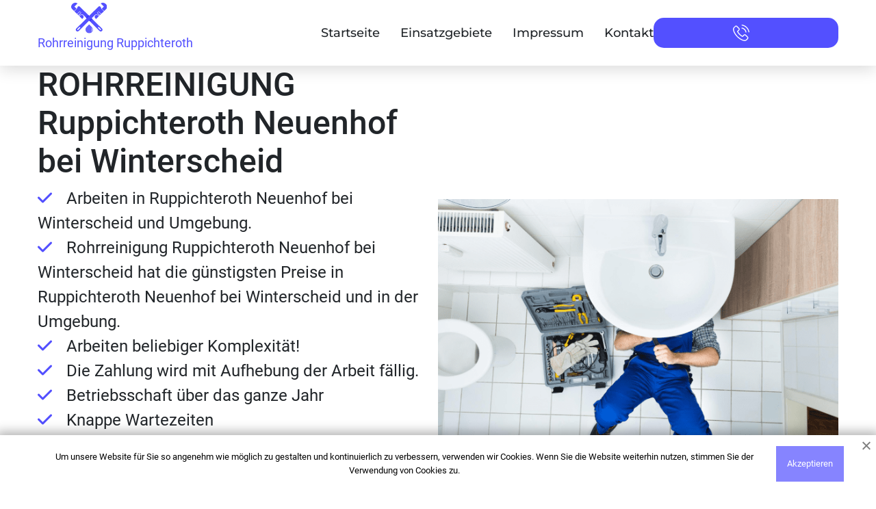

--- FILE ---
content_type: text/css
request_url: https://rohrreinigung-ruppichteroth-pro.de/wp-content/themes/koeln-new/css/fontawesome.css?ver=1.0.2111111111111111
body_size: 20886
content:
.fa {
	font-family: var(--fa-style-family, 'Font Awesome 6 Free');
	font-weight: var(--fa-style, 900);
}
.fa,
.fa-brands,
.fa-duotone,
.fa-light,
.fa-regular,
.fa-solid,
.fa-thin,
.fab,
.fad,
.fal,
.far,
.fas,
.fat {
	-moz-osx-font-smoothing: grayscale;
	-webkit-font-smoothing: antialiased;
	display: var(--fa-display, inline-block);
	font-style: normal;
	font-variant: normal;
	line-height: 1;
	text-rendering: auto;
}
.fa-1x {
	font-size: 1em;
}
.fa-2x {
	font-size: 2em;
}
.fa-3x {
	font-size: 3em;
}
.fa-4x {
	font-size: 4em;
}
.fa-5x {
	font-size: 5em;
}
.fa-6x {
	font-size: 6em;
}
.fa-7x {
	font-size: 7em;
}
.fa-8x {
	font-size: 8em;
}
.fa-9x {
	font-size: 9em;
}
.fa-10x {
	font-size: 10em;
}
.fa-2xs {
	font-size: 0.625em;
	line-height: 0.1em;
	vertical-align: 0.225em;
}
.fa-xs {
	font-size: 0.75em;
	line-height: 0.08333em;
	vertical-align: 0.125em;
}
.fa-sm {
	font-size: 0.875em;
	line-height: 0.07143em;
	vertical-align: 0.05357em;
}
.fa-lg {
	font-size: 1.25em;
	line-height: 0.05em;
	vertical-align: -0.075em;
}
.fa-xl {
	font-size: 1.5em;
	line-height: 0.04167em;
	vertical-align: -0.125em;
}
.fa-2xl {
	font-size: 2em;
	line-height: 0.03125em;
	vertical-align: -0.1875em;
}
.fa-fw {
	text-align: center;
	width: 1.25em;
}
.fa-ul {
	list-style-type: none;
	margin-left: var(--fa-li-margin, 2.5em);
	padding-left: 0;
}
.fa-ul > li {
	position: relative;
}
.fa-li {
	left: calc(var(--fa-li-width, 2em) * -1);
	position: absolute;
	text-align: center;
	width: var(--fa-li-width, 2em);
	line-height: inherit;
}
.fa-border {
	border-radius: var(--fa-border-radius, 0.1em);
	border: var(--fa-border-width, 0.08em) var(--fa-border-style, solid)
		var(--fa-border-color, #eee);
	padding: var(--fa-border-padding, 0.2em 0.25em 0.15em);
}
.fa-pull-left {
	float: left;
	margin-right: var(--fa-pull-margin, 0.3em);
}
.fa-pull-right {
	float: right;
	margin-left: var(--fa-pull-margin, 0.3em);
}
.fa-beat {
	-webkit-animation-name: fa-beat;
	animation-name: fa-beat;
	-webkit-animation-delay: var(--fa-animation-delay, 0);
	animation-delay: var(--fa-animation-delay, 0);
	-webkit-animation-direction: var(--fa-animation-direction, normal);
	animation-direction: var(--fa-animation-direction, normal);
	-webkit-animation-duration: var(--fa-animation-duration, 1s);
	animation-duration: var(--fa-animation-duration, 1s);
	-webkit-animation-iteration-count: var(
		--fa-animation-iteration-count,
		infinite
	);
	animation-iteration-count: var(--fa-animation-iteration-count, infinite);
	-webkit-animation-timing-function: var(--fa-animation-timing, ease-in-out);
	animation-timing-function: var(--fa-animation-timing, ease-in-out);
}
.fa-bounce {
	-webkit-animation-name: fa-bounce;
	animation-name: fa-bounce;
	-webkit-animation-delay: var(--fa-animation-delay, 0);
	animation-delay: var(--fa-animation-delay, 0);
	-webkit-animation-direction: var(--fa-animation-direction, normal);
	animation-direction: var(--fa-animation-direction, normal);
	-webkit-animation-duration: var(--fa-animation-duration, 1s);
	animation-duration: var(--fa-animation-duration, 1s);
	-webkit-animation-iteration-count: var(
		--fa-animation-iteration-count,
		infinite
	);
	animation-iteration-count: var(--fa-animation-iteration-count, infinite);
	-webkit-animation-timing-function: var(
		--fa-animation-timing,
		cubic-bezier(0.28, 0.84, 0.42, 1)
	);
	animation-timing-function: var(
		--fa-animation-timing,
		cubic-bezier(0.28, 0.84, 0.42, 1)
	);
}
.fa-fade {
	-webkit-animation-name: fa-fade;
	animation-name: fa-fade;
	-webkit-animation-iteration-count: var(
		--fa-animation-iteration-count,
		infinite
	);
	animation-iteration-count: var(--fa-animation-iteration-count, infinite);
	-webkit-animation-timing-function: var(
		--fa-animation-timing,
		cubic-bezier(0.4, 0, 0.6, 1)
	);
	animation-timing-function: var(
		--fa-animation-timing,
		cubic-bezier(0.4, 0, 0.6, 1)
	);
}
.fa-beat-fade,
.fa-fade {
	-webkit-animation-delay: var(--fa-animation-delay, 0);
	animation-delay: var(--fa-animation-delay, 0);
	-webkit-animation-direction: var(--fa-animation-direction, normal);
	animation-direction: var(--fa-animation-direction, normal);
	-webkit-animation-duration: var(--fa-animation-duration, 1s);
	animation-duration: var(--fa-animation-duration, 1s);
}
.fa-beat-fade {
	-webkit-animation-name: fa-beat-fade;
	animation-name: fa-beat-fade;
	-webkit-animation-iteration-count: var(
		--fa-animation-iteration-count,
		infinite
	);
	animation-iteration-count: var(--fa-animation-iteration-count, infinite);
	-webkit-animation-timing-function: var(
		--fa-animation-timing,
		cubic-bezier(0.4, 0, 0.6, 1)
	);
	animation-timing-function: var(
		--fa-animation-timing,
		cubic-bezier(0.4, 0, 0.6, 1)
	);
}
.fa-flip {
	-webkit-animation-name: fa-flip;
	animation-name: fa-flip;
	-webkit-animation-delay: var(--fa-animation-delay, 0);
	animation-delay: var(--fa-animation-delay, 0);
	-webkit-animation-direction: var(--fa-animation-direction, normal);
	animation-direction: var(--fa-animation-direction, normal);
	-webkit-animation-duration: var(--fa-animation-duration, 1s);
	animation-duration: var(--fa-animation-duration, 1s);
	-webkit-animation-iteration-count: var(
		--fa-animation-iteration-count,
		infinite
	);
	animation-iteration-count: var(--fa-animation-iteration-count, infinite);
	-webkit-animation-timing-function: var(--fa-animation-timing, ease-in-out);
	animation-timing-function: var(--fa-animation-timing, ease-in-out);
}
.fa-shake {
	-webkit-animation-name: fa-shake;
	animation-name: fa-shake;
	-webkit-animation-duration: var(--fa-animation-duration, 1s);
	animation-duration: var(--fa-animation-duration, 1s);
	-webkit-animation-iteration-count: var(
		--fa-animation-iteration-count,
		infinite
	);
	animation-iteration-count: var(--fa-animation-iteration-count, infinite);
	-webkit-animation-timing-function: var(--fa-animation-timing, linear);
	animation-timing-function: var(--fa-animation-timing, linear);
}
.fa-shake,
.fa-spin {
	-webkit-animation-delay: var(--fa-animation-delay, 0);
	animation-delay: var(--fa-animation-delay, 0);
	-webkit-animation-direction: var(--fa-animation-direction, normal);
	animation-direction: var(--fa-animation-direction, normal);
}
.fa-spin {
	-webkit-animation-name: fa-spin;
	animation-name: fa-spin;
	-webkit-animation-duration: var(--fa-animation-duration, 2s);
	animation-duration: var(--fa-animation-duration, 2s);
	-webkit-animation-iteration-count: var(
		--fa-animation-iteration-count,
		infinite
	);
	animation-iteration-count: var(--fa-animation-iteration-count, infinite);
	-webkit-animation-timing-function: var(--fa-animation-timing, linear);
	animation-timing-function: var(--fa-animation-timing, linear);
}
.fa-spin-reverse {
	--fa-animation-direction: reverse;
}
.fa-pulse,
.fa-spin-pulse {
	-webkit-animation-name: fa-spin;
	animation-name: fa-spin;
	-webkit-animation-direction: var(--fa-animation-direction, normal);
	animation-direction: var(--fa-animation-direction, normal);
	-webkit-animation-duration: var(--fa-animation-duration, 1s);
	animation-duration: var(--fa-animation-duration, 1s);
	-webkit-animation-iteration-count: var(
		--fa-animation-iteration-count,
		infinite
	);
	animation-iteration-count: var(--fa-animation-iteration-count, infinite);
	-webkit-animation-timing-function: var(--fa-animation-timing, steps(8));
	animation-timing-function: var(--fa-animation-timing, steps(8));
}
@media (prefers-reduced-motion: reduce) {
	.fa-beat,
	.fa-beat-fade,
	.fa-bounce,
	.fa-fade,
	.fa-flip,
	.fa-pulse,
	.fa-shake,
	.fa-spin,
	.fa-spin-pulse {
		-webkit-animation-delay: -1ms;
		animation-delay: -1ms;
		-webkit-animation-duration: 1ms;
		animation-duration: 1ms;
		-webkit-animation-iteration-count: 1;
		animation-iteration-count: 1;
		transition-delay: 0s;
		transition-duration: 0s;
	}
}
@-webkit-keyframes fa-beat {
	0%,
	90% {
		-webkit-transform: scale(1);
		transform: scale(1);
	}
	45% {
		-webkit-transform: scale(var(--fa-beat-scale, 1.25));
		transform: scale(var(--fa-beat-scale, 1.25));
	}
}
@keyframes fa-beat {
	0%,
	90% {
		-webkit-transform: scale(1);
		transform: scale(1);
	}
	45% {
		-webkit-transform: scale(var(--fa-beat-scale, 1.25));
		transform: scale(var(--fa-beat-scale, 1.25));
	}
}
@-webkit-keyframes fa-bounce {
	0% {
		-webkit-transform: scale(1) translateY(0);
		transform: scale(1) translateY(0);
	}
	10% {
		-webkit-transform: scale(
				var(--fa-bounce-start-scale-x, 1.1),
				var(--fa-bounce-start-scale-y, 0.9)
			)
			translateY(0);
		transform: scale(
				var(--fa-bounce-start-scale-x, 1.1),
				var(--fa-bounce-start-scale-y, 0.9)
			)
			translateY(0);
	}
	30% {
		-webkit-transform: scale(
				var(--fa-bounce-jump-scale-x, 0.9),
				var(--fa-bounce-jump-scale-y, 1.1)
			)
			translateY(var(--fa-bounce-height, -0.5em));
		transform: scale(
				var(--fa-bounce-jump-scale-x, 0.9),
				var(--fa-bounce-jump-scale-y, 1.1)
			)
			translateY(var(--fa-bounce-height, -0.5em));
	}
	50% {
		-webkit-transform: scale(
				var(--fa-bounce-land-scale-x, 1.05),
				var(--fa-bounce-land-scale-y, 0.95)
			)
			translateY(0);
		transform: scale(
				var(--fa-bounce-land-scale-x, 1.05),
				var(--fa-bounce-land-scale-y, 0.95)
			)
			translateY(0);
	}
	57% {
		-webkit-transform: scale(1) translateY(var(--fa-bounce-rebound, -0.125em));
		transform: scale(1) translateY(var(--fa-bounce-rebound, -0.125em));
	}
	64% {
		-webkit-transform: scale(1) translateY(0);
		transform: scale(1) translateY(0);
	}
	to {
		-webkit-transform: scale(1) translateY(0);
		transform: scale(1) translateY(0);
	}
}
@keyframes fa-bounce {
	0% {
		-webkit-transform: scale(1) translateY(0);
		transform: scale(1) translateY(0);
	}
	10% {
		-webkit-transform: scale(
				var(--fa-bounce-start-scale-x, 1.1),
				var(--fa-bounce-start-scale-y, 0.9)
			)
			translateY(0);
		transform: scale(
				var(--fa-bounce-start-scale-x, 1.1),
				var(--fa-bounce-start-scale-y, 0.9)
			)
			translateY(0);
	}
	30% {
		-webkit-transform: scale(
				var(--fa-bounce-jump-scale-x, 0.9),
				var(--fa-bounce-jump-scale-y, 1.1)
			)
			translateY(var(--fa-bounce-height, -0.5em));
		transform: scale(
				var(--fa-bounce-jump-scale-x, 0.9),
				var(--fa-bounce-jump-scale-y, 1.1)
			)
			translateY(var(--fa-bounce-height, -0.5em));
	}
	50% {
		-webkit-transform: scale(
				var(--fa-bounce-land-scale-x, 1.05),
				var(--fa-bounce-land-scale-y, 0.95)
			)
			translateY(0);
		transform: scale(
				var(--fa-bounce-land-scale-x, 1.05),
				var(--fa-bounce-land-scale-y, 0.95)
			)
			translateY(0);
	}
	57% {
		-webkit-transform: scale(1) translateY(var(--fa-bounce-rebound, -0.125em));
		transform: scale(1) translateY(var(--fa-bounce-rebound, -0.125em));
	}
	64% {
		-webkit-transform: scale(1) translateY(0);
		transform: scale(1) translateY(0);
	}
	to {
		-webkit-transform: scale(1) translateY(0);
		transform: scale(1) translateY(0);
	}
}
@-webkit-keyframes fa-fade {
	50% {
		opacity: var(--fa-fade-opacity, 0.4);
	}
}
@keyframes fa-fade {
	50% {
		opacity: var(--fa-fade-opacity, 0.4);
	}
}
@-webkit-keyframes fa-beat-fade {
	0%,
	to {
		opacity: var(--fa-beat-fade-opacity, 0.4);
		-webkit-transform: scale(1);
		transform: scale(1);
	}
	50% {
		opacity: 1;
		-webkit-transform: scale(var(--fa-beat-fade-scale, 1.125));
		transform: scale(var(--fa-beat-fade-scale, 1.125));
	}
}
@keyframes fa-beat-fade {
	0%,
	to {
		opacity: var(--fa-beat-fade-opacity, 0.4);
		-webkit-transform: scale(1);
		transform: scale(1);
	}
	50% {
		opacity: 1;
		-webkit-transform: scale(var(--fa-beat-fade-scale, 1.125));
		transform: scale(var(--fa-beat-fade-scale, 1.125));
	}
}
@-webkit-keyframes fa-flip {
	50% {
		-webkit-transform: rotate3d(
			var(--fa-flip-x, 0),
			var(--fa-flip-y, 1),
			var(--fa-flip-z, 0),
			var(--fa-flip-angle, -180deg)
		);
		transform: rotate3d(
			var(--fa-flip-x, 0),
			var(--fa-flip-y, 1),
			var(--fa-flip-z, 0),
			var(--fa-flip-angle, -180deg)
		);
	}
}
@keyframes fa-flip {
	50% {
		-webkit-transform: rotate3d(
			var(--fa-flip-x, 0),
			var(--fa-flip-y, 1),
			var(--fa-flip-z, 0),
			var(--fa-flip-angle, -180deg)
		);
		transform: rotate3d(
			var(--fa-flip-x, 0),
			var(--fa-flip-y, 1),
			var(--fa-flip-z, 0),
			var(--fa-flip-angle, -180deg)
		);
	}
}
@-webkit-keyframes fa-shake {
	0% {
		-webkit-transform: rotate(-15deg);
		transform: rotate(-15deg);
	}
	4% {
		-webkit-transform: rotate(15deg);
		transform: rotate(15deg);
	}
	8%,
	24% {
		-webkit-transform: rotate(-18deg);
		transform: rotate(-18deg);
	}
	12%,
	28% {
		-webkit-transform: rotate(18deg);
		transform: rotate(18deg);
	}
	16% {
		-webkit-transform: rotate(-22deg);
		transform: rotate(-22deg);
	}
	20% {
		-webkit-transform: rotate(22deg);
		transform: rotate(22deg);
	}
	32% {
		-webkit-transform: rotate(-12deg);
		transform: rotate(-12deg);
	}
	36% {
		-webkit-transform: rotate(12deg);
		transform: rotate(12deg);
	}
	40%,
	to {
		-webkit-transform: rotate(0deg);
		transform: rotate(0deg);
	}
}
@keyframes fa-shake {
	0% {
		-webkit-transform: rotate(-15deg);
		transform: rotate(-15deg);
	}
	4% {
		-webkit-transform: rotate(15deg);
		transform: rotate(15deg);
	}
	8%,
	24% {
		-webkit-transform: rotate(-18deg);
		transform: rotate(-18deg);
	}
	12%,
	28% {
		-webkit-transform: rotate(18deg);
		transform: rotate(18deg);
	}
	16% {
		-webkit-transform: rotate(-22deg);
		transform: rotate(-22deg);
	}
	20% {
		-webkit-transform: rotate(22deg);
		transform: rotate(22deg);
	}
	32% {
		-webkit-transform: rotate(-12deg);
		transform: rotate(-12deg);
	}
	36% {
		-webkit-transform: rotate(12deg);
		transform: rotate(12deg);
	}
	40%,
	to {
		-webkit-transform: rotate(0deg);
		transform: rotate(0deg);
	}
}
@-webkit-keyframes fa-spin {
	0% {
		-webkit-transform: rotate(0deg);
		transform: rotate(0deg);
	}
	to {
		-webkit-transform: rotate(1turn);
		transform: rotate(1turn);
	}
}
@keyframes fa-spin {
	0% {
		-webkit-transform: rotate(0deg);
		transform: rotate(0deg);
	}
	to {
		-webkit-transform: rotate(1turn);
		transform: rotate(1turn);
	}
}
.fa-rotate-90 {
	-webkit-transform: rotate(90deg);
	transform: rotate(90deg);
}
.fa-rotate-180 {
	-webkit-transform: rotate(180deg);
	transform: rotate(180deg);
}
.fa-rotate-270 {
	-webkit-transform: rotate(270deg);
	transform: rotate(270deg);
}
.fa-flip-horizontal {
	-webkit-transform: scaleX(-1);
	transform: scaleX(-1);
}
.fa-flip-vertical {
	-webkit-transform: scaleY(-1);
	transform: scaleY(-1);
}
.fa-flip-both,
.fa-flip-horizontal.fa-flip-vertical {
	-webkit-transform: scale(-1);
	transform: scale(-1);
}
.fa-rotate-by {
	-webkit-transform: rotate(var(--fa-rotate-angle, none));
	transform: rotate(var(--fa-rotate-angle, none));
}
.fa-stack {
	display: inline-block;
	height: 2em;
	line-height: 2em;
	position: relative;
	vertical-align: middle;
	width: 2.5em;
}
.fa-stack-1x,
.fa-stack-2x {
	left: 0;
	position: absolute;
	text-align: center;
	width: 100%;
	z-index: var(--fa-stack-z-index, auto);
}
.fa-stack-1x {
	line-height: inherit;
}
.fa-stack-2x {
	font-size: 2em;
}
.fa-inverse {
	color: var(--fa-inverse, #fff);
}
.fa-0:before {
	content: '\30';
}
.fa-1:before {
	content: '\31';
}
.fa-2:before {
	content: '\32';
}
.fa-3:before {
	content: '\33';
}
.fa-4:before {
	content: '\34';
}
.fa-5:before {
	content: '\35';
}
.fa-6:before {
	content: '\36';
}
.fa-7:before {
	content: '\37';
}
.fa-8:before {
	content: '\38';
}
.fa-9:before {
	content: '\39';
}
.fa-a:before {
	content: '\41';
}
.fa-address-book:before,
.fa-contact-book:before {
	content: '\f2b9';
}
.fa-address-card:before,
.fa-contact-card:before,
.fa-vcard:before {
	content: '\f2bb';
}
.fa-align-center:before {
	content: '\f037';
}
.fa-align-justify:before {
	content: '\f039';
}
.fa-align-left:before {
	content: '\f036';
}
.fa-align-right:before {
	content: '\f038';
}
.fa-anchor:before {
	content: '\f13d';
}
.fa-anchor-circle-check:before {
	content: '\e4aa';
}
.fa-anchor-circle-exclamation:before {
	content: '\e4ab';
}
.fa-anchor-circle-xmark:before {
	content: '\e4ac';
}
.fa-anchor-lock:before {
	content: '\e4ad';
}
.fa-angle-down:before {
	content: '\f107';
}
.fa-angle-left:before {
	content: '\f104';
}
.fa-angle-right:before {
	content: '\f105';
}
.fa-angle-up:before {
	content: '\f106';
}
.fa-angle-double-down:before,
.fa-angles-down:before {
	content: '\f103';
}
.fa-angle-double-left:before,
.fa-angles-left:before {
	content: '\f100';
}
.fa-angle-double-right:before,
.fa-angles-right:before {
	content: '\f101';
}
.fa-angle-double-up:before,
.fa-angles-up:before {
	content: '\f102';
}
.fa-ankh:before {
	content: '\f644';
}
.fa-apple-alt:before,
.fa-apple-whole:before {
	content: '\f5d1';
}
.fa-archway:before {
	content: '\f557';
}
.fa-arrow-down:before {
	content: '\f063';
}
.fa-arrow-down-1-9:before,
.fa-sort-numeric-asc:before,
.fa-sort-numeric-down:before {
	content: '\f162';
}
.fa-arrow-down-9-1:before,
.fa-sort-numeric-desc:before,
.fa-sort-numeric-down-alt:before {
	content: '\f886';
}
.fa-arrow-down-a-z:before,
.fa-sort-alpha-asc:before,
.fa-sort-alpha-down:before {
	content: '\f15d';
}
.fa-arrow-down-long:before,
.fa-long-arrow-down:before {
	content: '\f175';
}
.fa-arrow-down-short-wide:before,
.fa-sort-amount-desc:before,
.fa-sort-amount-down-alt:before {
	content: '\f884';
}
.fa-arrow-down-up-across-line:before {
	content: '\e4af';
}
.fa-arrow-down-up-lock:before {
	content: '\e4b0';
}
.fa-arrow-down-wide-short:before,
.fa-sort-amount-asc:before,
.fa-sort-amount-down:before {
	content: '\f160';
}
.fa-arrow-down-z-a:before,
.fa-sort-alpha-desc:before,
.fa-sort-alpha-down-alt:before {
	content: '\f881';
}
.fa-arrow-left:before {
	content: '\f060';
}
.fa-arrow-left-long:before,
.fa-long-arrow-left:before {
	content: '\f177';
}
.fa-arrow-pointer:before,
.fa-mouse-pointer:before {
	content: '\f245';
}
.fa-arrow-right:before {
	content: '\f061';
}
.fa-arrow-right-arrow-left:before,
.fa-exchange:before {
	content: '\f0ec';
}
.fa-arrow-right-from-bracket:before,
.fa-sign-out:before {
	content: '\f08b';
}
.fa-arrow-right-long:before,
.fa-long-arrow-right:before {
	content: '\f178';
}
.fa-arrow-right-to-bracket:before,
.fa-sign-in:before {
	content: '\f090';
}
.fa-arrow-right-to-city:before {
	content: '\e4b3';
}
.fa-arrow-left-rotate:before,
.fa-arrow-rotate-back:before,
.fa-arrow-rotate-backward:before,
.fa-arrow-rotate-left:before,
.fa-undo:before {
	content: '\f0e2';
}
.fa-arrow-right-rotate:before,
.fa-arrow-rotate-forward:before,
.fa-arrow-rotate-right:before,
.fa-redo:before {
	content: '\f01e';
}
.fa-arrow-trend-down:before {
	content: '\e097';
}
.fa-arrow-trend-up:before {
	content: '\e098';
}
.fa-arrow-turn-down:before,
.fa-level-down:before {
	content: '\f149';
}
.fa-arrow-turn-up:before,
.fa-level-up:before {
	content: '\f148';
}
.fa-arrow-up:before {
	content: '\f062';
}
.fa-arrow-up-1-9:before,
.fa-sort-numeric-up:before {
	content: '\f163';
}
.fa-arrow-up-9-1:before,
.fa-sort-numeric-up-alt:before {
	content: '\f887';
}
.fa-arrow-up-a-z:before,
.fa-sort-alpha-up:before {
	content: '\f15e';
}
.fa-arrow-up-from-bracket:before {
	content: '\e09a';
}
.fa-arrow-up-from-ground-water:before {
	content: '\e4b5';
}
.fa-arrow-up-from-water-pump:before {
	content: '\e4b6';
}
.fa-arrow-up-long:before,
.fa-long-arrow-up:before {
	content: '\f176';
}
.fa-arrow-up-right-dots:before {
	content: '\e4b7';
}
.fa-arrow-up-right-from-square:before,
.fa-external-link:before {
	content: '\f08e';
}
.fa-arrow-up-short-wide:before,
.fa-sort-amount-up-alt:before {
	content: '\f885';
}
.fa-arrow-up-wide-short:before,
.fa-sort-amount-up:before {
	content: '\f161';
}
.fa-arrow-up-z-a:before,
.fa-sort-alpha-up-alt:before {
	content: '\f882';
}
.fa-arrows-down-to-line:before {
	content: '\e4b8';
}
.fa-arrows-down-to-people:before {
	content: '\e4b9';
}
.fa-arrows-h:before,
.fa-arrows-left-right:before {
	content: '\f07e';
}
.fa-arrows-left-right-to-line:before {
	content: '\e4ba';
}
.fa-arrows-rotate:before,
.fa-refresh:before,
.fa-sync:before {
	content: '\f021';
}
.fa-arrows-spin:before {
	content: '\e4bb';
}
.fa-arrows-split-up-and-left:before {
	content: '\e4bc';
}
.fa-arrows-to-circle:before {
	content: '\e4bd';
}
.fa-arrows-to-dot:before {
	content: '\e4be';
}
.fa-arrows-to-eye:before {
	content: '\e4bf';
}
.fa-arrows-turn-right:before {
	content: '\e4c0';
}
.fa-arrows-turn-to-dots:before {
	content: '\e4c1';
}
.fa-arrows-up-down:before,
.fa-arrows-v:before {
	content: '\f07d';
}
.fa-arrows-up-down-left-right:before,
.fa-arrows:before {
	content: '\f047';
}
.fa-arrows-up-to-line:before {
	content: '\e4c2';
}
.fa-asterisk:before {
	content: '\2a';
}
.fa-at:before {
	content: '\40';
}
.fa-atom:before {
	content: '\f5d2';
}
.fa-audio-description:before {
	content: '\f29e';
}
.fa-austral-sign:before {
	content: '\e0a9';
}
.fa-award:before {
	content: '\f559';
}
.fa-b:before {
	content: '\42';
}
.fa-baby:before {
	content: '\f77c';
}
.fa-baby-carriage:before,
.fa-carriage-baby:before {
	content: '\f77d';
}
.fa-backward:before {
	content: '\f04a';
}
.fa-backward-fast:before,
.fa-fast-backward:before {
	content: '\f049';
}
.fa-backward-step:before,
.fa-step-backward:before {
	content: '\f048';
}
.fa-bacon:before {
	content: '\f7e5';
}
.fa-bacteria:before {
	content: '\e059';
}
.fa-bacterium:before {
	content: '\e05a';
}
.fa-bag-shopping:before,
.fa-shopping-bag:before {
	content: '\f290';
}
.fa-bahai:before,
.fa-haykal:before {
	content: '\f666';
}
.fa-baht-sign:before {
	content: '\e0ac';
}
.fa-ban:before,
.fa-cancel:before {
	content: '\f05e';
}
.fa-ban-smoking:before,
.fa-smoking-ban:before {
	content: '\f54d';
}
.fa-band-aid:before,
.fa-bandage:before {
	content: '\f462';
}
.fa-barcode:before {
	content: '\f02a';
}
.fa-bars:before,
.fa-navicon:before {
	content: '\f0c9';
}
.fa-bars-progress:before,
.fa-tasks-alt:before {
	content: '\f828';
}
.fa-bars-staggered:before,
.fa-reorder:before,
.fa-stream:before {
	content: '\f550';
}
.fa-baseball-ball:before,
.fa-baseball:before {
	content: '\f433';
}
.fa-baseball-bat-ball:before {
	content: '\f432';
}
.fa-basket-shopping:before,
.fa-shopping-basket:before {
	content: '\f291';
}
.fa-basketball-ball:before,
.fa-basketball:before {
	content: '\f434';
}
.fa-bath:before,
.fa-bathtub:before {
	content: '\f2cd';
}
.fa-battery-0:before,
.fa-battery-empty:before {
	content: '\f244';
}
.fa-battery-5:before,
.fa-battery-full:before,
.fa-battery:before {
	content: '\f240';
}
.fa-battery-3:before,
.fa-battery-half:before {
	content: '\f242';
}
.fa-battery-2:before,
.fa-battery-quarter:before {
	content: '\f243';
}
.fa-battery-4:before,
.fa-battery-three-quarters:before {
	content: '\f241';
}
.fa-bed:before {
	content: '\f236';
}
.fa-bed-pulse:before,
.fa-procedures:before {
	content: '\f487';
}
.fa-beer-mug-empty:before,
.fa-beer:before {
	content: '\f0fc';
}
.fa-bell:before {
	content: '\f0f3';
}
.fa-bell-concierge:before,
.fa-concierge-bell:before {
	content: '\f562';
}
.fa-bell-slash:before {
	content: '\f1f6';
}
.fa-bezier-curve:before {
	content: '\f55b';
}
.fa-bicycle:before {
	content: '\f206';
}
.fa-binoculars:before {
	content: '\f1e5';
}
.fa-biohazard:before {
	content: '\f780';
}
.fa-bitcoin-sign:before {
	content: '\e0b4';
}
.fa-blender:before {
	content: '\f517';
}
.fa-blender-phone:before {
	content: '\f6b6';
}
.fa-blog:before {
	content: '\f781';
}
.fa-bold:before {
	content: '\f032';
}
.fa-bolt:before,
.fa-zap:before {
	content: '\f0e7';
}
.fa-bolt-lightning:before {
	content: '\e0b7';
}
.fa-bomb:before {
	content: '\f1e2';
}
.fa-bone:before {
	content: '\f5d7';
}
.fa-bong:before {
	content: '\f55c';
}
.fa-book:before {
	content: '\f02d';
}
.fa-atlas:before,
.fa-book-atlas:before {
	content: '\f558';
}
.fa-bible:before,
.fa-book-bible:before {
	content: '\f647';
}
.fa-book-bookmark:before {
	content: '\e0bb';
}
.fa-book-journal-whills:before,
.fa-journal-whills:before {
	content: '\f66a';
}
.fa-book-medical:before {
	content: '\f7e6';
}
.fa-book-open:before {
	content: '\f518';
}
.fa-book-open-reader:before,
.fa-book-reader:before {
	content: '\f5da';
}
.fa-book-quran:before,
.fa-quran:before {
	content: '\f687';
}
.fa-book-dead:before,
.fa-book-skull:before {
	content: '\f6b7';
}
.fa-book-tanakh:before,
.fa-tanakh:before {
	content: '\f827';
}
.fa-bookmark:before {
	content: '\f02e';
}
.fa-border-all:before {
	content: '\f84c';
}
.fa-border-none:before {
	content: '\f850';
}
.fa-border-style:before,
.fa-border-top-left:before {
	content: '\f853';
}
.fa-bore-hole:before {
	content: '\e4c3';
}
.fa-bottle-droplet:before {
	content: '\e4c4';
}
.fa-bottle-water:before {
	content: '\e4c5';
}
.fa-bowl-food:before {
	content: '\e4c6';
}
.fa-bowl-rice:before {
	content: '\e2eb';
}
.fa-bowling-ball:before {
	content: '\f436';
}
.fa-box:before {
	content: '\f466';
}
.fa-archive:before,
.fa-box-archive:before {
	content: '\f187';
}
.fa-box-open:before {
	content: '\f49e';
}
.fa-box-tissue:before {
	content: '\e05b';
}
.fa-boxes-packing:before {
	content: '\e4c7';
}
.fa-boxes-alt:before,
.fa-boxes-stacked:before,
.fa-boxes:before {
	content: '\f468';
}
.fa-braille:before {
	content: '\f2a1';
}
.fa-brain:before {
	content: '\f5dc';
}
.fa-brazilian-real-sign:before {
	content: '\e46c';
}
.fa-bread-slice:before {
	content: '\f7ec';
}
.fa-bridge:before {
	content: '\e4c8';
}
.fa-bridge-circle-check:before {
	content: '\e4c9';
}
.fa-bridge-circle-exclamation:before {
	content: '\e4ca';
}
.fa-bridge-circle-xmark:before {
	content: '\e4cb';
}
.fa-bridge-lock:before {
	content: '\e4cc';
}
.fa-bridge-water:before {
	content: '\e4ce';
}
.fa-briefcase:before {
	content: '\f0b1';
}
.fa-briefcase-medical:before {
	content: '\f469';
}
.fa-broom:before {
	content: '\f51a';
}
.fa-broom-ball:before,
.fa-quidditch-broom-ball:before,
.fa-quidditch:before {
	content: '\f458';
}
.fa-brush:before {
	content: '\f55d';
}
.fa-bucket:before {
	content: '\e4cf';
}
.fa-bug:before {
	content: '\f188';
}
.fa-bug-slash:before {
	content: '\e490';
}
.fa-bugs:before {
	content: '\e4d0';
}
.fa-building:before {
	content: '\f1ad';
}
.fa-building-circle-arrow-right:before {
	content: '\e4d1';
}
.fa-building-circle-check:before {
	content: '\e4d2';
}
.fa-building-circle-exclamation:before {
	content: '\e4d3';
}
.fa-building-circle-xmark:before {
	content: '\e4d4';
}
.fa-bank:before,
.fa-building-columns:before,
.fa-institution:before,
.fa-museum:before,
.fa-university:before {
	content: '\f19c';
}
.fa-building-flag:before {
	content: '\e4d5';
}
.fa-building-lock:before {
	content: '\e4d6';
}
.fa-building-ngo:before {
	content: '\e4d7';
}
.fa-building-shield:before {
	content: '\e4d8';
}
.fa-building-un:before {
	content: '\e4d9';
}
.fa-building-user:before {
	content: '\e4da';
}
.fa-building-wheat:before {
	content: '\e4db';
}
.fa-bullhorn:before {
	content: '\f0a1';
}
.fa-bullseye:before {
	content: '\f140';
}
.fa-burger:before,
.fa-hamburger:before {
	content: '\f805';
}
.fa-burst:before {
	content: '\e4dc';
}
.fa-bus:before {
	content: '\f207';
}
.fa-bus-alt:before,
.fa-bus-simple:before {
	content: '\f55e';
}
.fa-briefcase-clock:before,
.fa-business-time:before {
	content: '\f64a';
}
.fa-c:before {
	content: '\43';
}
.fa-cable-car:before,
.fa-tram:before {
	content: '\f7da';
}
.fa-birthday-cake:before,
.fa-cake-candles:before,
.fa-cake:before {
	content: '\f1fd';
}
.fa-calculator:before {
	content: '\f1ec';
}
.fa-calendar:before {
	content: '\f133';
}
.fa-calendar-check:before {
	content: '\f274';
}
.fa-calendar-day:before {
	content: '\f783';
}
.fa-calendar-alt:before,
.fa-calendar-days:before {
	content: '\f073';
}
.fa-calendar-minus:before {
	content: '\f272';
}
.fa-calendar-plus:before {
	content: '\f271';
}
.fa-calendar-week:before {
	content: '\f784';
}
.fa-calendar-times:before,
.fa-calendar-xmark:before {
	content: '\f273';
}
.fa-camera-alt:before,
.fa-camera:before {
	content: '\f030';
}
.fa-camera-retro:before {
	content: '\f083';
}
.fa-camera-rotate:before {
	content: '\e0d8';
}
.fa-campground:before {
	content: '\f6bb';
}
.fa-candy-cane:before {
	content: '\f786';
}
.fa-cannabis:before {
	content: '\f55f';
}
.fa-capsules:before {
	content: '\f46b';
}
.fa-automobile:before,
.fa-car:before {
	content: '\f1b9';
}
.fa-battery-car:before,
.fa-car-battery:before {
	content: '\f5df';
}
.fa-car-burst:before,
.fa-car-crash:before {
	content: '\f5e1';
}
.fa-car-on:before {
	content: '\e4dd';
}
.fa-car-alt:before,
.fa-car-rear:before {
	content: '\f5de';
}
.fa-car-side:before {
	content: '\f5e4';
}
.fa-car-tunnel:before {
	content: '\e4de';
}
.fa-caravan:before {
	content: '\f8ff';
}
.fa-caret-down:before {
	content: '\f0d7';
}
.fa-caret-left:before {
	content: '\f0d9';
}
.fa-caret-right:before {
	content: '\f0da';
}
.fa-caret-up:before {
	content: '\f0d8';
}
.fa-carrot:before {
	content: '\f787';
}
.fa-cart-arrow-down:before {
	content: '\f218';
}
.fa-cart-flatbed:before,
.fa-dolly-flatbed:before {
	content: '\f474';
}
.fa-cart-flatbed-suitcase:before,
.fa-luggage-cart:before {
	content: '\f59d';
}
.fa-cart-plus:before {
	content: '\f217';
}
.fa-cart-shopping:before,
.fa-shopping-cart:before {
	content: '\f07a';
}
.fa-cash-register:before {
	content: '\f788';
}
.fa-cat:before {
	content: '\f6be';
}
.fa-cedi-sign:before {
	content: '\e0df';
}
.fa-cent-sign:before {
	content: '\e3f5';
}
.fa-certificate:before {
	content: '\f0a3';
}
.fa-chair:before {
	content: '\f6c0';
}
.fa-blackboard:before,
.fa-chalkboard:before {
	content: '\f51b';
}
.fa-chalkboard-teacher:before,
.fa-chalkboard-user:before {
	content: '\f51c';
}
.fa-champagne-glasses:before,
.fa-glass-cheers:before {
	content: '\f79f';
}
.fa-charging-station:before {
	content: '\f5e7';
}
.fa-area-chart:before,
.fa-chart-area:before {
	content: '\f1fe';
}
.fa-bar-chart:before,
.fa-chart-bar:before {
	content: '\f080';
}
.fa-chart-column:before {
	content: '\e0e3';
}
.fa-chart-gantt:before {
	content: '\e0e4';
}
.fa-chart-line:before,
.fa-line-chart:before {
	content: '\f201';
}
.fa-chart-pie:before,
.fa-pie-chart:before {
	content: '\f200';
}
.fa-chart-simple:before {
	content: '\e473';
}
.fa-check:before {
	content: '\f00c';
}
.fa-check-double:before {
	content: '\f560';
}
.fa-check-to-slot:before,
.fa-vote-yea:before {
	content: '\f772';
}
.fa-cheese:before {
	content: '\f7ef';
}
.fa-chess:before {
	content: '\f439';
}
.fa-chess-bishop:before {
	content: '\f43a';
}
.fa-chess-board:before {
	content: '\f43c';
}
.fa-chess-king:before {
	content: '\f43f';
}
.fa-chess-knight:before {
	content: '\f441';
}
.fa-chess-pawn:before {
	content: '\f443';
}
.fa-chess-queen:before {
	content: '\f445';
}
.fa-chess-rook:before {
	content: '\f447';
}
.fa-chevron-down:before {
	content: '\f078';
}
.fa-chevron-left:before {
	content: '\f053';
}
.fa-chevron-right:before {
	content: '\f054';
}
.fa-chevron-up:before {
	content: '\f077';
}
.fa-child:before {
	content: '\f1ae';
}
.fa-child-dress:before {
	content: '\e59c';
}
.fa-child-reaching:before {
	content: '\e59d';
}
.fa-child-rifle:before {
	content: '\e4e0';
}
.fa-children:before {
	content: '\e4e1';
}
.fa-church:before {
	content: '\f51d';
}
.fa-circle:before {
	content: '\f111';
}
.fa-arrow-circle-down:before,
.fa-circle-arrow-down:before {
	content: '\f0ab';
}
.fa-arrow-circle-left:before,
.fa-circle-arrow-left:before {
	content: '\f0a8';
}
.fa-arrow-circle-right:before,
.fa-circle-arrow-right:before {
	content: '\f0a9';
}
.fa-arrow-circle-up:before,
.fa-circle-arrow-up:before {
	content: '\f0aa';
}
.fa-check-circle:before,
.fa-circle-check:before {
	content: '\f058';
}
.fa-chevron-circle-down:before,
.fa-circle-chevron-down:before {
	content: '\f13a';
}
.fa-chevron-circle-left:before,
.fa-circle-chevron-left:before {
	content: '\f137';
}
.fa-chevron-circle-right:before,
.fa-circle-chevron-right:before {
	content: '\f138';
}
.fa-chevron-circle-up:before,
.fa-circle-chevron-up:before {
	content: '\f139';
}
.fa-circle-dollar-to-slot:before,
.fa-donate:before {
	content: '\f4b9';
}
.fa-circle-dot:before,
.fa-dot-circle:before {
	content: '\f192';
}
.fa-arrow-alt-circle-down:before,
.fa-circle-down:before {
	content: '\f358';
}
.fa-circle-exclamation:before,
.fa-exclamation-circle:before {
	content: '\f06a';
}
.fa-circle-h:before,
.fa-hospital-symbol:before {
	content: '\f47e';
}
.fa-adjust:before,
.fa-circle-half-stroke:before {
	content: '\f042';
}
.fa-circle-info:before,
.fa-info-circle:before {
	content: '\f05a';
}
.fa-arrow-alt-circle-left:before,
.fa-circle-left:before {
	content: '\f359';
}
.fa-circle-minus:before,
.fa-minus-circle:before {
	content: '\f056';
}
.fa-circle-nodes:before {
	content: '\e4e2';
}
.fa-circle-notch:before {
	content: '\f1ce';
}
.fa-circle-pause:before,
.fa-pause-circle:before {
	content: '\f28b';
}
.fa-circle-play:before,
.fa-play-circle:before {
	content: '\f144';
}
.fa-circle-plus:before,
.fa-plus-circle:before {
	content: '\f055';
}
.fa-circle-question:before,
.fa-question-circle:before {
	content: '\f059';
}
.fa-circle-radiation:before,
.fa-radiation-alt:before {
	content: '\f7ba';
}
.fa-arrow-alt-circle-right:before,
.fa-circle-right:before {
	content: '\f35a';
}
.fa-circle-stop:before,
.fa-stop-circle:before {
	content: '\f28d';
}
.fa-arrow-alt-circle-up:before,
.fa-circle-up:before {
	content: '\f35b';
}
.fa-circle-user:before,
.fa-user-circle:before {
	content: '\f2bd';
}
.fa-circle-xmark:before,
.fa-times-circle:before,
.fa-xmark-circle:before {
	content: '\f057';
}
.fa-city:before {
	content: '\f64f';
}
.fa-clapperboard:before {
	content: '\e131';
}
.fa-clipboard:before {
	content: '\f328';
}
.fa-clipboard-check:before {
	content: '\f46c';
}
.fa-clipboard-list:before {
	content: '\f46d';
}
.fa-clipboard-question:before {
	content: '\e4e3';
}
.fa-clipboard-user:before {
	content: '\f7f3';
}
.fa-clock-four:before,
.fa-clock:before {
	content: '\f017';
}
.fa-clock-rotate-left:before,
.fa-history:before {
	content: '\f1da';
}
.fa-clone:before {
	content: '\f24d';
}
.fa-closed-captioning:before {
	content: '\f20a';
}
.fa-cloud:before {
	content: '\f0c2';
}
.fa-cloud-arrow-down:before,
.fa-cloud-download-alt:before,
.fa-cloud-download:before {
	content: '\f0ed';
}
.fa-cloud-arrow-up:before,
.fa-cloud-upload-alt:before,
.fa-cloud-upload:before {
	content: '\f0ee';
}
.fa-cloud-bolt:before,
.fa-thunderstorm:before {
	content: '\f76c';
}
.fa-cloud-meatball:before {
	content: '\f73b';
}
.fa-cloud-moon:before {
	content: '\f6c3';
}
.fa-cloud-moon-rain:before {
	content: '\f73c';
}
.fa-cloud-rain:before {
	content: '\f73d';
}
.fa-cloud-showers-heavy:before {
	content: '\f740';
}
.fa-cloud-showers-water:before {
	content: '\e4e4';
}
.fa-cloud-sun:before {
	content: '\f6c4';
}
.fa-cloud-sun-rain:before {
	content: '\f743';
}
.fa-clover:before {
	content: '\e139';
}
.fa-code:before {
	content: '\f121';
}
.fa-code-branch:before {
	content: '\f126';
}
.fa-code-commit:before {
	content: '\f386';
}
.fa-code-compare:before {
	content: '\e13a';
}
.fa-code-fork:before {
	content: '\e13b';
}
.fa-code-merge:before {
	content: '\f387';
}
.fa-code-pull-request:before {
	content: '\e13c';
}
.fa-coins:before {
	content: '\f51e';
}
.fa-colon-sign:before {
	content: '\e140';
}
.fa-comment:before {
	content: '\f075';
}
.fa-comment-dollar:before {
	content: '\f651';
}
.fa-comment-dots:before,
.fa-commenting:before {
	content: '\f4ad';
}
.fa-comment-medical:before {
	content: '\f7f5';
}
.fa-comment-slash:before {
	content: '\f4b3';
}
.fa-comment-sms:before,
.fa-sms:before {
	content: '\f7cd';
}
.fa-comments:before {
	content: '\f086';
}
.fa-comments-dollar:before {
	content: '\f653';
}
.fa-compact-disc:before {
	content: '\f51f';
}
.fa-compass:before {
	content: '\f14e';
}
.fa-compass-drafting:before,
.fa-drafting-compass:before {
	content: '\f568';
}
.fa-compress:before {
	content: '\f066';
}
.fa-computer:before {
	content: '\e4e5';
}
.fa-computer-mouse:before,
.fa-mouse:before {
	content: '\f8cc';
}
.fa-cookie:before {
	content: '\f563';
}
.fa-cookie-bite:before {
	content: '\f564';
}
.fa-copy:before {
	content: '\f0c5';
}
.fa-copyright:before {
	content: '\f1f9';
}
.fa-couch:before {
	content: '\f4b8';
}
.fa-cow:before {
	content: '\f6c8';
}
.fa-credit-card-alt:before,
.fa-credit-card:before {
	content: '\f09d';
}
.fa-crop:before {
	content: '\f125';
}
.fa-crop-alt:before,
.fa-crop-simple:before {
	content: '\f565';
}
.fa-cross:before {
	content: '\f654';
}
.fa-crosshairs:before {
	content: '\f05b';
}
.fa-crow:before {
	content: '\f520';
}
.fa-crown:before {
	content: '\f521';
}
.fa-crutch:before {
	content: '\f7f7';
}
.fa-cruzeiro-sign:before {
	content: '\e152';
}
.fa-cube:before {
	content: '\f1b2';
}
.fa-cubes:before {
	content: '\f1b3';
}
.fa-cubes-stacked:before {
	content: '\e4e6';
}
.fa-d:before {
	content: '\44';
}
.fa-database:before {
	content: '\f1c0';
}
.fa-backspace:before,
.fa-delete-left:before {
	content: '\f55a';
}
.fa-democrat:before {
	content: '\f747';
}
.fa-desktop-alt:before,
.fa-desktop:before {
	content: '\f390';
}
.fa-dharmachakra:before {
	content: '\f655';
}
.fa-diagram-next:before {
	content: '\e476';
}
.fa-diagram-predecessor:before {
	content: '\e477';
}
.fa-diagram-project:before,
.fa-project-diagram:before {
	content: '\f542';
}
.fa-diagram-successor:before {
	content: '\e47a';
}
.fa-diamond:before {
	content: '\f219';
}
.fa-diamond-turn-right:before,
.fa-directions:before {
	content: '\f5eb';
}
.fa-dice:before {
	content: '\f522';
}
.fa-dice-d20:before {
	content: '\f6cf';
}
.fa-dice-d6:before {
	content: '\f6d1';
}
.fa-dice-five:before {
	content: '\f523';
}
.fa-dice-four:before {
	content: '\f524';
}
.fa-dice-one:before {
	content: '\f525';
}
.fa-dice-six:before {
	content: '\f526';
}
.fa-dice-three:before {
	content: '\f527';
}
.fa-dice-two:before {
	content: '\f528';
}
.fa-disease:before {
	content: '\f7fa';
}
.fa-display:before {
	content: '\e163';
}
.fa-divide:before {
	content: '\f529';
}
.fa-dna:before {
	content: '\f471';
}
.fa-dog:before {
	content: '\f6d3';
}
.fa-dollar-sign:before,
.fa-dollar:before,
.fa-usd:before {
	content: '\24';
}
.fa-dolly-box:before,
.fa-dolly:before {
	content: '\f472';
}
.fa-dong-sign:before {
	content: '\e169';
}
.fa-door-closed:before {
	content: '\f52a';
}
.fa-door-open:before {
	content: '\f52b';
}
.fa-dove:before {
	content: '\f4ba';
}
.fa-compress-alt:before,
.fa-down-left-and-up-right-to-center:before {
	content: '\f422';
}
.fa-down-long:before,
.fa-long-arrow-alt-down:before {
	content: '\f309';
}
.fa-download:before {
	content: '\f019';
}
.fa-dragon:before {
	content: '\f6d5';
}
.fa-draw-polygon:before {
	content: '\f5ee';
}
.fa-droplet:before,
.fa-tint:before {
	content: '\f043';
}
.fa-droplet-slash:before,
.fa-tint-slash:before {
	content: '\f5c7';
}
.fa-drum:before {
	content: '\f569';
}
.fa-drum-steelpan:before {
	content: '\f56a';
}
.fa-drumstick-bite:before {
	content: '\f6d7';
}
.fa-dumbbell:before {
	content: '\f44b';
}
.fa-dumpster:before {
	content: '\f793';
}
.fa-dumpster-fire:before {
	content: '\f794';
}
.fa-dungeon:before {
	content: '\f6d9';
}
.fa-e:before {
	content: '\45';
}
.fa-deaf:before,
.fa-deafness:before,
.fa-ear-deaf:before,
.fa-hard-of-hearing:before {
	content: '\f2a4';
}
.fa-assistive-listening-systems:before,
.fa-ear-listen:before {
	content: '\f2a2';
}
.fa-earth-africa:before,
.fa-globe-africa:before {
	content: '\f57c';
}
.fa-earth-america:before,
.fa-earth-americas:before,
.fa-earth:before,
.fa-globe-americas:before {
	content: '\f57d';
}
.fa-earth-asia:before,
.fa-globe-asia:before {
	content: '\f57e';
}
.fa-earth-europe:before,
.fa-globe-europe:before {
	content: '\f7a2';
}
.fa-earth-oceania:before,
.fa-globe-oceania:before {
	content: '\e47b';
}
.fa-egg:before {
	content: '\f7fb';
}
.fa-eject:before {
	content: '\f052';
}
.fa-elevator:before {
	content: '\e16d';
}
.fa-ellipsis-h:before,
.fa-ellipsis:before {
	content: '\f141';
}
.fa-ellipsis-v:before,
.fa-ellipsis-vertical:before {
	content: '\f142';
}
.fa-envelope:before {
	content: '\f0e0';
}
.fa-envelope-circle-check:before {
	content: '\e4e8';
}
.fa-envelope-open:before {
	content: '\f2b6';
}
.fa-envelope-open-text:before {
	content: '\f658';
}
.fa-envelopes-bulk:before,
.fa-mail-bulk:before {
	content: '\f674';
}
.fa-equals:before {
	content: '\3d';
}
.fa-eraser:before {
	content: '\f12d';
}
.fa-ethernet:before {
	content: '\f796';
}
.fa-eur:before,
.fa-euro-sign:before,
.fa-euro:before {
	content: '\f153';
}
.fa-exclamation:before {
	content: '\21';
}
.fa-expand:before {
	content: '\f065';
}
.fa-explosion:before {
	content: '\e4e9';
}
.fa-eye:before {
	content: '\f06e';
}
.fa-eye-dropper-empty:before,
.fa-eye-dropper:before,
.fa-eyedropper:before {
	content: '\f1fb';
}
.fa-eye-low-vision:before,
.fa-low-vision:before {
	content: '\f2a8';
}
.fa-eye-slash:before {
	content: '\f070';
}
.fa-f:before {
	content: '\46';
}
.fa-angry:before,
.fa-face-angry:before {
	content: '\f556';
}
.fa-dizzy:before,
.fa-face-dizzy:before {
	content: '\f567';
}
.fa-face-flushed:before,
.fa-flushed:before {
	content: '\f579';
}
.fa-face-frown:before,
.fa-frown:before {
	content: '\f119';
}
.fa-face-frown-open:before,
.fa-frown-open:before {
	content: '\f57a';
}
.fa-face-grimace:before,
.fa-grimace:before {
	content: '\f57f';
}
.fa-face-grin:before,
.fa-grin:before {
	content: '\f580';
}
.fa-face-grin-beam:before,
.fa-grin-beam:before {
	content: '\f582';
}
.fa-face-grin-beam-sweat:before,
.fa-grin-beam-sweat:before {
	content: '\f583';
}
.fa-face-grin-hearts:before,
.fa-grin-hearts:before {
	content: '\f584';
}
.fa-face-grin-squint:before,
.fa-grin-squint:before {
	content: '\f585';
}
.fa-face-grin-squint-tears:before,
.fa-grin-squint-tears:before {
	content: '\f586';
}
.fa-face-grin-stars:before,
.fa-grin-stars:before {
	content: '\f587';
}
.fa-face-grin-tears:before,
.fa-grin-tears:before {
	content: '\f588';
}
.fa-face-grin-tongue:before,
.fa-grin-tongue:before {
	content: '\f589';
}
.fa-face-grin-tongue-squint:before,
.fa-grin-tongue-squint:before {
	content: '\f58a';
}
.fa-face-grin-tongue-wink:before,
.fa-grin-tongue-wink:before {
	content: '\f58b';
}
.fa-face-grin-wide:before,
.fa-grin-alt:before {
	content: '\f581';
}
.fa-face-grin-wink:before,
.fa-grin-wink:before {
	content: '\f58c';
}
.fa-face-kiss:before,
.fa-kiss:before {
	content: '\f596';
}
.fa-face-kiss-beam:before,
.fa-kiss-beam:before {
	content: '\f597';
}
.fa-face-kiss-wink-heart:before,
.fa-kiss-wink-heart:before {
	content: '\f598';
}
.fa-face-laugh:before,
.fa-laugh:before {
	content: '\f599';
}
.fa-face-laugh-beam:before,
.fa-laugh-beam:before {
	content: '\f59a';
}
.fa-face-laugh-squint:before,
.fa-laugh-squint:before {
	content: '\f59b';
}
.fa-face-laugh-wink:before,
.fa-laugh-wink:before {
	content: '\f59c';
}
.fa-face-meh:before,
.fa-meh:before {
	content: '\f11a';
}
.fa-face-meh-blank:before,
.fa-meh-blank:before {
	content: '\f5a4';
}
.fa-face-rolling-eyes:before,
.fa-meh-rolling-eyes:before {
	content: '\f5a5';
}
.fa-face-sad-cry:before,
.fa-sad-cry:before {
	content: '\f5b3';
}
.fa-face-sad-tear:before,
.fa-sad-tear:before {
	content: '\f5b4';
}
.fa-face-smile:before,
.fa-smile:before {
	content: '\f118';
}
.fa-face-smile-beam:before,
.fa-smile-beam:before {
	content: '\f5b8';
}
.fa-face-smile-wink:before,
.fa-smile-wink:before {
	content: '\f4da';
}
.fa-face-surprise:before,
.fa-surprise:before {
	content: '\f5c2';
}
.fa-face-tired:before,
.fa-tired:before {
	content: '\f5c8';
}
.fa-fan:before {
	content: '\f863';
}
.fa-faucet:before {
	content: '\e005';
}
.fa-faucet-drip:before {
	content: '\e006';
}
.fa-fax:before {
	content: '\f1ac';
}
.fa-feather:before {
	content: '\f52d';
}
.fa-feather-alt:before,
.fa-feather-pointed:before {
	content: '\f56b';
}
.fa-ferry:before {
	content: '\e4ea';
}
.fa-file:before {
	content: '\f15b';
}
.fa-file-arrow-down:before,
.fa-file-download:before {
	content: '\f56d';
}
.fa-file-arrow-up:before,
.fa-file-upload:before {
	content: '\f574';
}
.fa-file-audio:before {
	content: '\f1c7';
}
.fa-file-circle-check:before {
	content: '\e5a0';
}
.fa-file-circle-exclamation:before {
	content: '\e4eb';
}
.fa-file-circle-minus:before {
	content: '\e4ed';
}
.fa-file-circle-plus:before {
	content: '\e494';
}
.fa-file-circle-question:before {
	content: '\e4ef';
}
.fa-file-circle-xmark:before {
	content: '\e5a1';
}
.fa-file-code:before {
	content: '\f1c9';
}
.fa-file-contract:before {
	content: '\f56c';
}
.fa-file-csv:before {
	content: '\f6dd';
}
.fa-file-excel:before {
	content: '\f1c3';
}
.fa-arrow-right-from-file:before,
.fa-file-export:before {
	content: '\f56e';
}
.fa-file-image:before {
	content: '\f1c5';
}
.fa-arrow-right-to-file:before,
.fa-file-import:before {
	content: '\f56f';
}
.fa-file-invoice:before {
	content: '\f570';
}
.fa-file-invoice-dollar:before {
	content: '\f571';
}
.fa-file-alt:before,
.fa-file-lines:before,
.fa-file-text:before {
	content: '\f15c';
}
.fa-file-medical:before {
	content: '\f477';
}
.fa-file-pdf:before {
	content: '\f1c1';
}
.fa-file-edit:before,
.fa-file-pen:before {
	content: '\f31c';
}
.fa-file-powerpoint:before {
	content: '\f1c4';
}
.fa-file-prescription:before {
	content: '\f572';
}
.fa-file-shield:before {
	content: '\e4f0';
}
.fa-file-signature:before {
	content: '\f573';
}
.fa-file-video:before {
	content: '\f1c8';
}
.fa-file-medical-alt:before,
.fa-file-waveform:before {
	content: '\f478';
}
.fa-file-word:before {
	content: '\f1c2';
}
.fa-file-archive:before,
.fa-file-zipper:before {
	content: '\f1c6';
}
.fa-fill:before {
	content: '\f575';
}
.fa-fill-drip:before {
	content: '\f576';
}
.fa-film:before {
	content: '\f008';
}
.fa-filter:before {
	content: '\f0b0';
}
.fa-filter-circle-dollar:before,
.fa-funnel-dollar:before {
	content: '\f662';
}
.fa-filter-circle-xmark:before {
	content: '\e17b';
}
.fa-fingerprint:before {
	content: '\f577';
}
.fa-fire:before {
	content: '\f06d';
}
.fa-fire-burner:before {
	content: '\e4f1';
}
.fa-fire-extinguisher:before {
	content: '\f134';
}
.fa-fire-alt:before,
.fa-fire-flame-curved:before {
	content: '\f7e4';
}
.fa-burn:before,
.fa-fire-flame-simple:before {
	content: '\f46a';
}
.fa-fish:before {
	content: '\f578';
}
.fa-fish-fins:before {
	content: '\e4f2';
}
.fa-flag:before {
	content: '\f024';
}
.fa-flag-checkered:before {
	content: '\f11e';
}
.fa-flag-usa:before {
	content: '\f74d';
}
.fa-flask:before {
	content: '\f0c3';
}
.fa-flask-vial:before {
	content: '\e4f3';
}
.fa-floppy-disk:before,
.fa-save:before {
	content: '\f0c7';
}
.fa-florin-sign:before {
	content: '\e184';
}
.fa-folder-blank:before,
.fa-folder:before {
	content: '\f07b';
}
.fa-folder-closed:before {
	content: '\e185';
}
.fa-folder-minus:before {
	content: '\f65d';
}
.fa-folder-open:before {
	content: '\f07c';
}
.fa-folder-plus:before {
	content: '\f65e';
}
.fa-folder-tree:before {
	content: '\f802';
}
.fa-font:before {
	content: '\f031';
}
.fa-football-ball:before,
.fa-football:before {
	content: '\f44e';
}
.fa-forward:before {
	content: '\f04e';
}
.fa-fast-forward:before,
.fa-forward-fast:before {
	content: '\f050';
}
.fa-forward-step:before,
.fa-step-forward:before {
	content: '\f051';
}
.fa-franc-sign:before {
	content: '\e18f';
}
.fa-frog:before {
	content: '\f52e';
}
.fa-futbol-ball:before,
.fa-futbol:before,
.fa-soccer-ball:before {
	content: '\f1e3';
}
.fa-g:before {
	content: '\47';
}
.fa-gamepad:before {
	content: '\f11b';
}
.fa-gas-pump:before {
	content: '\f52f';
}
.fa-dashboard:before,
.fa-gauge-med:before,
.fa-gauge:before,
.fa-tachometer-alt-average:before {
	content: '\f624';
}
.fa-gauge-high:before,
.fa-tachometer-alt-fast:before,
.fa-tachometer-alt:before {
	content: '\f625';
}
.fa-gauge-simple-med:before,
.fa-gauge-simple:before,
.fa-tachometer-average:before {
	content: '\f629';
}
.fa-gauge-simple-high:before,
.fa-tachometer-fast:before,
.fa-tachometer:before {
	content: '\f62a';
}
.fa-gavel:before,
.fa-legal:before {
	content: '\f0e3';
}
.fa-cog:before,
.fa-gear:before {
	content: '\f013';
}
.fa-cogs:before,
.fa-gears:before {
	content: '\f085';
}
.fa-gem:before {
	content: '\f3a5';
}
.fa-genderless:before {
	content: '\f22d';
}
.fa-ghost:before {
	content: '\f6e2';
}
.fa-gift:before {
	content: '\f06b';
}
.fa-gifts:before {
	content: '\f79c';
}
.fa-glass-water:before {
	content: '\e4f4';
}
.fa-glass-water-droplet:before {
	content: '\e4f5';
}
.fa-glasses:before {
	content: '\f530';
}
.fa-globe:before {
	content: '\f0ac';
}
.fa-golf-ball-tee:before,
.fa-golf-ball:before {
	content: '\f450';
}
.fa-gopuram:before {
	content: '\f664';
}
.fa-graduation-cap:before,
.fa-mortar-board:before {
	content: '\f19d';
}
.fa-greater-than:before {
	content: '\3e';
}
.fa-greater-than-equal:before {
	content: '\f532';
}
.fa-grip-horizontal:before,
.fa-grip:before {
	content: '\f58d';
}
.fa-grip-lines:before {
	content: '\f7a4';
}
.fa-grip-lines-vertical:before {
	content: '\f7a5';
}
.fa-grip-vertical:before {
	content: '\f58e';
}
.fa-group-arrows-rotate:before {
	content: '\e4f6';
}
.fa-guarani-sign:before {
	content: '\e19a';
}
.fa-guitar:before {
	content: '\f7a6';
}
.fa-gun:before {
	content: '\e19b';
}
.fa-h:before {
	content: '\48';
}
.fa-hammer:before {
	content: '\f6e3';
}
.fa-hamsa:before {
	content: '\f665';
}
.fa-hand-paper:before,
.fa-hand:before {
	content: '\f256';
}
.fa-hand-back-fist:before,
.fa-hand-rock:before {
	content: '\f255';
}
.fa-allergies:before,
.fa-hand-dots:before {
	content: '\f461';
}
.fa-fist-raised:before,
.fa-hand-fist:before {
	content: '\f6de';
}
.fa-hand-holding:before {
	content: '\f4bd';
}
.fa-hand-holding-dollar:before,
.fa-hand-holding-usd:before {
	content: '\f4c0';
}
.fa-hand-holding-droplet:before,
.fa-hand-holding-water:before {
	content: '\f4c1';
}
.fa-hand-holding-hand:before {
	content: '\e4f7';
}
.fa-hand-holding-heart:before {
	content: '\f4be';
}
.fa-hand-holding-medical:before {
	content: '\e05c';
}
.fa-hand-lizard:before {
	content: '\f258';
}
.fa-hand-middle-finger:before {
	content: '\f806';
}
.fa-hand-peace:before {
	content: '\f25b';
}
.fa-hand-point-down:before {
	content: '\f0a7';
}
.fa-hand-point-left:before {
	content: '\f0a5';
}
.fa-hand-point-right:before {
	content: '\f0a4';
}
.fa-hand-point-up:before {
	content: '\f0a6';
}
.fa-hand-pointer:before {
	content: '\f25a';
}
.fa-hand-scissors:before {
	content: '\f257';
}
.fa-hand-sparkles:before {
	content: '\e05d';
}
.fa-hand-spock:before {
	content: '\f259';
}
.fa-handcuffs:before {
	content: '\e4f8';
}
.fa-hands:before,
.fa-sign-language:before,
.fa-signing:before {
	content: '\f2a7';
}
.fa-american-sign-language-interpreting:before,
.fa-asl-interpreting:before,
.fa-hands-american-sign-language-interpreting:before,
.fa-hands-asl-interpreting:before {
	content: '\f2a3';
}
.fa-hands-bound:before {
	content: '\e4f9';
}
.fa-hands-bubbles:before,
.fa-hands-wash:before {
	content: '\e05e';
}
.fa-hands-clapping:before {
	content: '\e1a8';
}
.fa-hands-holding:before {
	content: '\f4c2';
}
.fa-hands-holding-child:before {
	content: '\e4fa';
}
.fa-hands-holding-circle:before {
	content: '\e4fb';
}
.fa-hands-praying:before,
.fa-praying-hands:before {
	content: '\f684';
}
.fa-handshake:before {
	content: '\f2b5';
}
.fa-hands-helping:before,
.fa-handshake-angle:before {
	content: '\f4c4';
}
.fa-handshake-alt:before,
.fa-handshake-simple:before {
	content: '\f4c6';
}
.fa-handshake-alt-slash:before,
.fa-handshake-simple-slash:before {
	content: '\e05f';
}
.fa-handshake-slash:before {
	content: '\e060';
}
.fa-hanukiah:before {
	content: '\f6e6';
}
.fa-hard-drive:before,
.fa-hdd:before {
	content: '\f0a0';
}
.fa-hashtag:before {
	content: '\23';
}
.fa-hat-cowboy:before {
	content: '\f8c0';
}
.fa-hat-cowboy-side:before {
	content: '\f8c1';
}
.fa-hat-wizard:before {
	content: '\f6e8';
}
.fa-head-side-cough:before {
	content: '\e061';
}
.fa-head-side-cough-slash:before {
	content: '\e062';
}
.fa-head-side-mask:before {
	content: '\e063';
}
.fa-head-side-virus:before {
	content: '\e064';
}
.fa-header:before,
.fa-heading:before {
	content: '\f1dc';
}
.fa-headphones:before {
	content: '\f025';
}
.fa-headphones-alt:before,
.fa-headphones-simple:before {
	content: '\f58f';
}
.fa-headset:before {
	content: '\f590';
}
.fa-heart:before {
	content: '\f004';
}
.fa-heart-circle-bolt:before {
	content: '\e4fc';
}
.fa-heart-circle-check:before {
	content: '\e4fd';
}
.fa-heart-circle-exclamation:before {
	content: '\e4fe';
}
.fa-heart-circle-minus:before {
	content: '\e4ff';
}
.fa-heart-circle-plus:before {
	content: '\e500';
}
.fa-heart-circle-xmark:before {
	content: '\e501';
}
.fa-heart-broken:before,
.fa-heart-crack:before {
	content: '\f7a9';
}
.fa-heart-pulse:before,
.fa-heartbeat:before {
	content: '\f21e';
}
.fa-helicopter:before {
	content: '\f533';
}
.fa-helicopter-symbol:before {
	content: '\e502';
}
.fa-hard-hat:before,
.fa-hat-hard:before,
.fa-helmet-safety:before {
	content: '\f807';
}
.fa-helmet-un:before {
	content: '\e503';
}
.fa-highlighter:before {
	content: '\f591';
}
.fa-hill-avalanche:before {
	content: '\e507';
}
.fa-hill-rockslide:before {
	content: '\e508';
}
.fa-hippo:before {
	content: '\f6ed';
}
.fa-hockey-puck:before {
	content: '\f453';
}
.fa-holly-berry:before {
	content: '\f7aa';
}
.fa-horse:before {
	content: '\f6f0';
}
.fa-horse-head:before {
	content: '\f7ab';
}
.fa-hospital-alt:before,
.fa-hospital-wide:before,
.fa-hospital:before {
	content: '\f0f8';
}
.fa-hospital-user:before {
	content: '\f80d';
}
.fa-hot-tub-person:before,
.fa-hot-tub:before {
	content: '\f593';
}
.fa-hotdog:before {
	content: '\f80f';
}
.fa-hotel:before {
	content: '\f594';
}
.fa-hourglass-empty:before,
.fa-hourglass:before {
	content: '\f254';
}
.fa-hourglass-3:before,
.fa-hourglass-end:before {
	content: '\f253';
}
.fa-hourglass-2:before,
.fa-hourglass-half:before {
	content: '\f252';
}
.fa-hourglass-1:before,
.fa-hourglass-start:before {
	content: '\f251';
}
.fa-home-alt:before,
.fa-home-lg-alt:before,
.fa-home:before,
.fa-house:before {
	content: '\f015';
}
.fa-home-lg:before,
.fa-house-chimney:before {
	content: '\e3af';
}
.fa-house-chimney-crack:before,
.fa-house-damage:before {
	content: '\f6f1';
}
.fa-clinic-medical:before,
.fa-house-chimney-medical:before {
	content: '\f7f2';
}
.fa-house-chimney-user:before {
	content: '\e065';
}
.fa-house-chimney-window:before {
	content: '\e00d';
}
.fa-house-circle-check:before {
	content: '\e509';
}
.fa-house-circle-exclamation:before {
	content: '\e50a';
}
.fa-house-circle-xmark:before {
	content: '\e50b';
}
.fa-house-crack:before {
	content: '\e3b1';
}
.fa-house-fire:before {
	content: '\e50c';
}
.fa-house-flag:before {
	content: '\e50d';
}
.fa-house-flood-water:before {
	content: '\e50e';
}
.fa-house-flood-water-circle-arrow-right:before {
	content: '\e50f';
}
.fa-house-laptop:before,
.fa-laptop-house:before {
	content: '\e066';
}
.fa-house-lock:before {
	content: '\e510';
}
.fa-house-medical:before {
	content: '\e3b2';
}
.fa-house-medical-circle-check:before {
	content: '\e511';
}
.fa-house-medical-circle-exclamation:before {
	content: '\e512';
}
.fa-house-medical-circle-xmark:before {
	content: '\e513';
}
.fa-house-medical-flag:before {
	content: '\e514';
}
.fa-house-signal:before {
	content: '\e012';
}
.fa-house-tsunami:before {
	content: '\e515';
}
.fa-home-user:before,
.fa-house-user:before {
	content: '\e1b0';
}
.fa-hryvnia-sign:before,
.fa-hryvnia:before {
	content: '\f6f2';
}
.fa-hurricane:before {
	content: '\f751';
}
.fa-i:before {
	content: '\49';
}
.fa-i-cursor:before {
	content: '\f246';
}
.fa-ice-cream:before {
	content: '\f810';
}
.fa-icicles:before {
	content: '\f7ad';
}
.fa-heart-music-camera-bolt:before,
.fa-icons:before {
	content: '\f86d';
}
.fa-id-badge:before {
	content: '\f2c1';
}
.fa-drivers-license:before,
.fa-id-card:before {
	content: '\f2c2';
}
.fa-id-card-alt:before,
.fa-id-card-clip:before {
	content: '\f47f';
}
.fa-igloo:before {
	content: '\f7ae';
}
.fa-image:before {
	content: '\f03e';
}
.fa-image-portrait:before,
.fa-portrait:before {
	content: '\f3e0';
}
.fa-images:before {
	content: '\f302';
}
.fa-inbox:before {
	content: '\f01c';
}
.fa-indent:before {
	content: '\f03c';
}
.fa-indian-rupee-sign:before,
.fa-indian-rupee:before,
.fa-inr:before {
	content: '\e1bc';
}
.fa-industry:before {
	content: '\f275';
}
.fa-infinity:before {
	content: '\f534';
}
.fa-info:before {
	content: '\f129';
}
.fa-italic:before {
	content: '\f033';
}
.fa-j:before {
	content: '\4a';
}
.fa-jar:before {
	content: '\e516';
}
.fa-jar-wheat:before {
	content: '\e517';
}
.fa-jedi:before {
	content: '\f669';
}
.fa-fighter-jet:before,
.fa-jet-fighter:before {
	content: '\f0fb';
}
.fa-jet-fighter-up:before {
	content: '\e518';
}
.fa-joint:before {
	content: '\f595';
}
.fa-jug-detergent:before {
	content: '\e519';
}
.fa-k:before {
	content: '\4b';
}
.fa-kaaba:before {
	content: '\f66b';
}
.fa-key:before {
	content: '\f084';
}
.fa-keyboard:before {
	content: '\f11c';
}
.fa-khanda:before {
	content: '\f66d';
}
.fa-kip-sign:before {
	content: '\e1c4';
}
.fa-first-aid:before,
.fa-kit-medical:before {
	content: '\f479';
}
.fa-kitchen-set:before {
	content: '\e51a';
}
.fa-kiwi-bird:before {
	content: '\f535';
}
.fa-l:before {
	content: '\4c';
}
.fa-land-mine-on:before {
	content: '\e51b';
}
.fa-landmark:before {
	content: '\f66f';
}
.fa-landmark-alt:before,
.fa-landmark-dome:before {
	content: '\f752';
}
.fa-landmark-flag:before {
	content: '\e51c';
}
.fa-language:before {
	content: '\f1ab';
}
.fa-laptop:before {
	content: '\f109';
}
.fa-laptop-code:before {
	content: '\f5fc';
}
.fa-laptop-file:before {
	content: '\e51d';
}
.fa-laptop-medical:before {
	content: '\f812';
}
.fa-lari-sign:before {
	content: '\e1c8';
}
.fa-layer-group:before {
	content: '\f5fd';
}
.fa-leaf:before {
	content: '\f06c';
}
.fa-left-long:before,
.fa-long-arrow-alt-left:before {
	content: '\f30a';
}
.fa-arrows-alt-h:before,
.fa-left-right:before {
	content: '\f337';
}
.fa-lemon:before {
	content: '\f094';
}
.fa-less-than:before {
	content: '\3c';
}
.fa-less-than-equal:before {
	content: '\f537';
}
.fa-life-ring:before {
	content: '\f1cd';
}
.fa-lightbulb:before {
	content: '\f0eb';
}
.fa-lines-leaning:before {
	content: '\e51e';
}
.fa-chain:before,
.fa-link:before {
	content: '\f0c1';
}
.fa-chain-broken:before,
.fa-chain-slash:before,
.fa-link-slash:before,
.fa-unlink:before {
	content: '\f127';
}
.fa-lira-sign:before {
	content: '\f195';
}
.fa-list-squares:before,
.fa-list:before {
	content: '\f03a';
}
.fa-list-check:before,
.fa-tasks:before {
	content: '\f0ae';
}
.fa-list-1-2:before,
.fa-list-numeric:before,
.fa-list-ol:before {
	content: '\f0cb';
}
.fa-list-dots:before,
.fa-list-ul:before {
	content: '\f0ca';
}
.fa-litecoin-sign:before {
	content: '\e1d3';
}
.fa-location-arrow:before {
	content: '\f124';
}
.fa-location-crosshairs:before,
.fa-location:before {
	content: '\f601';
}
.fa-location-dot:before,
.fa-map-marker-alt:before {
	content: '\f3c5';
}
.fa-location-pin:before,
.fa-map-marker:before {
	content: '\f041';
}
.fa-location-pin-lock:before {
	content: '\e51f';
}
.fa-lock:before {
	content: '\f023';
}
.fa-lock-open:before {
	content: '\f3c1';
}
.fa-locust:before {
	content: '\e520';
}
.fa-lungs:before {
	content: '\f604';
}
.fa-lungs-virus:before {
	content: '\e067';
}
.fa-m:before {
	content: '\4d';
}
.fa-magnet:before {
	content: '\f076';
}
.fa-magnifying-glass:before,
.fa-search:before {
	content: '\f002';
}
.fa-magnifying-glass-arrow-right:before {
	content: '\e521';
}
.fa-magnifying-glass-chart:before {
	content: '\e522';
}
.fa-magnifying-glass-dollar:before,
.fa-search-dollar:before {
	content: '\f688';
}
.fa-magnifying-glass-location:before,
.fa-search-location:before {
	content: '\f689';
}
.fa-magnifying-glass-minus:before,
.fa-search-minus:before {
	content: '\f010';
}
.fa-magnifying-glass-plus:before,
.fa-search-plus:before {
	content: '\f00e';
}
.fa-manat-sign:before {
	content: '\e1d5';
}
.fa-map:before {
	content: '\f279';
}
.fa-map-location:before,
.fa-map-marked:before {
	content: '\f59f';
}
.fa-map-location-dot:before,
.fa-map-marked-alt:before {
	content: '\f5a0';
}
.fa-map-pin:before {
	content: '\f276';
}
.fa-marker:before {
	content: '\f5a1';
}
.fa-mars:before {
	content: '\f222';
}
.fa-mars-and-venus:before {
	content: '\f224';
}
.fa-mars-and-venus-burst:before {
	content: '\e523';
}
.fa-mars-double:before {
	content: '\f227';
}
.fa-mars-stroke:before {
	content: '\f229';
}
.fa-mars-stroke-h:before,
.fa-mars-stroke-right:before {
	content: '\f22b';
}
.fa-mars-stroke-up:before,
.fa-mars-stroke-v:before {
	content: '\f22a';
}
.fa-glass-martini-alt:before,
.fa-martini-glass:before {
	content: '\f57b';
}
.fa-cocktail:before,
.fa-martini-glass-citrus:before {
	content: '\f561';
}
.fa-glass-martini:before,
.fa-martini-glass-empty:before {
	content: '\f000';
}
.fa-mask:before {
	content: '\f6fa';
}
.fa-mask-face:before {
	content: '\e1d7';
}
.fa-mask-ventilator:before {
	content: '\e524';
}
.fa-masks-theater:before,
.fa-theater-masks:before {
	content: '\f630';
}
.fa-mattress-pillow:before {
	content: '\e525';
}
.fa-expand-arrows-alt:before,
.fa-maximize:before {
	content: '\f31e';
}
.fa-medal:before {
	content: '\f5a2';
}
.fa-memory:before {
	content: '\f538';
}
.fa-menorah:before {
	content: '\f676';
}
.fa-mercury:before {
	content: '\f223';
}
.fa-comment-alt:before,
.fa-message:before {
	content: '\f27a';
}
.fa-meteor:before {
	content: '\f753';
}
.fa-microchip:before {
	content: '\f2db';
}
.fa-microphone:before {
	content: '\f130';
}
.fa-microphone-alt:before,
.fa-microphone-lines:before {
	content: '\f3c9';
}
.fa-microphone-alt-slash:before,
.fa-microphone-lines-slash:before {
	content: '\f539';
}
.fa-microphone-slash:before {
	content: '\f131';
}
.fa-microscope:before {
	content: '\f610';
}
.fa-mill-sign:before {
	content: '\e1ed';
}
.fa-compress-arrows-alt:before,
.fa-minimize:before {
	content: '\f78c';
}
.fa-minus:before,
.fa-subtract:before {
	content: '\f068';
}
.fa-mitten:before {
	content: '\f7b5';
}
.fa-mobile-android:before,
.fa-mobile-phone:before,
.fa-mobile:before {
	content: '\f3ce';
}
.fa-mobile-button:before {
	content: '\f10b';
}
.fa-mobile-retro:before {
	content: '\e527';
}
.fa-mobile-android-alt:before,
.fa-mobile-screen:before {
	content: '\f3cf';
}
.fa-mobile-alt:before,
.fa-mobile-screen-button:before {
	content: '\f3cd';
}
.fa-money-bill:before {
	content: '\f0d6';
}
.fa-money-bill-1:before,
.fa-money-bill-alt:before {
	content: '\f3d1';
}
.fa-money-bill-1-wave:before,
.fa-money-bill-wave-alt:before {
	content: '\f53b';
}
.fa-money-bill-transfer:before {
	content: '\e528';
}
.fa-money-bill-trend-up:before {
	content: '\e529';
}
.fa-money-bill-wave:before {
	content: '\f53a';
}
.fa-money-bill-wheat:before {
	content: '\e52a';
}
.fa-money-bills:before {
	content: '\e1f3';
}
.fa-money-check:before {
	content: '\f53c';
}
.fa-money-check-alt:before,
.fa-money-check-dollar:before {
	content: '\f53d';
}
.fa-monument:before {
	content: '\f5a6';
}
.fa-moon:before {
	content: '\f186';
}
.fa-mortar-pestle:before {
	content: '\f5a7';
}
.fa-mosque:before {
	content: '\f678';
}
.fa-mosquito:before {
	content: '\e52b';
}
.fa-mosquito-net:before {
	content: '\e52c';
}
.fa-motorcycle:before {
	content: '\f21c';
}
.fa-mound:before {
	content: '\e52d';
}
.fa-mountain:before {
	content: '\f6fc';
}
.fa-mountain-city:before {
	content: '\e52e';
}
.fa-mountain-sun:before {
	content: '\e52f';
}
.fa-mug-hot:before {
	content: '\f7b6';
}
.fa-coffee:before,
.fa-mug-saucer:before {
	content: '\f0f4';
}
.fa-music:before {
	content: '\f001';
}
.fa-n:before {
	content: '\4e';
}
.fa-naira-sign:before {
	content: '\e1f6';
}
.fa-network-wired:before {
	content: '\f6ff';
}
.fa-neuter:before {
	content: '\f22c';
}
.fa-newspaper:before {
	content: '\f1ea';
}
.fa-not-equal:before {
	content: '\f53e';
}
.fa-notdef:before {
	content: '\e1fe';
}
.fa-note-sticky:before,
.fa-sticky-note:before {
	content: '\f249';
}
.fa-notes-medical:before {
	content: '\f481';
}
.fa-o:before {
	content: '\4f';
}
.fa-object-group:before {
	content: '\f247';
}
.fa-object-ungroup:before {
	content: '\f248';
}
.fa-oil-can:before {
	content: '\f613';
}
.fa-oil-well:before {
	content: '\e532';
}
.fa-om:before {
	content: '\f679';
}
.fa-otter:before {
	content: '\f700';
}
.fa-dedent:before,
.fa-outdent:before {
	content: '\f03b';
}
.fa-p:before {
	content: '\50';
}
.fa-pager:before {
	content: '\f815';
}
.fa-paint-roller:before {
	content: '\f5aa';
}
.fa-paint-brush:before,
.fa-paintbrush:before {
	content: '\f1fc';
}
.fa-palette:before {
	content: '\f53f';
}
.fa-pallet:before {
	content: '\f482';
}
.fa-panorama:before {
	content: '\e209';
}
.fa-paper-plane:before {
	content: '\f1d8';
}
.fa-paperclip:before {
	content: '\f0c6';
}
.fa-parachute-box:before {
	content: '\f4cd';
}
.fa-paragraph:before {
	content: '\f1dd';
}
.fa-passport:before {
	content: '\f5ab';
}
.fa-file-clipboard:before,
.fa-paste:before {
	content: '\f0ea';
}
.fa-pause:before {
	content: '\f04c';
}
.fa-paw:before {
	content: '\f1b0';
}
.fa-peace:before {
	content: '\f67c';
}
.fa-pen:before {
	content: '\f304';
}
.fa-pen-alt:before,
.fa-pen-clip:before {
	content: '\f305';
}
.fa-pen-fancy:before {
	content: '\f5ac';
}
.fa-pen-nib:before {
	content: '\f5ad';
}
.fa-pen-ruler:before,
.fa-pencil-ruler:before {
	content: '\f5ae';
}
.fa-edit:before,
.fa-pen-to-square:before {
	content: '\f044';
}
.fa-pencil-alt:before,
.fa-pencil:before {
	content: '\f303';
}
.fa-people-arrows-left-right:before,
.fa-people-arrows:before {
	content: '\e068';
}
.fa-people-carry-box:before,
.fa-people-carry:before {
	content: '\f4ce';
}
.fa-people-group:before {
	content: '\e533';
}
.fa-people-line:before {
	content: '\e534';
}
.fa-people-pulling:before {
	content: '\e535';
}
.fa-people-robbery:before {
	content: '\e536';
}
.fa-people-roof:before {
	content: '\e537';
}
.fa-pepper-hot:before {
	content: '\f816';
}
.fa-percent:before,
.fa-percentage:before {
	content: '\25';
}
.fa-male:before,
.fa-person:before {
	content: '\f183';
}
.fa-person-arrow-down-to-line:before {
	content: '\e538';
}
.fa-person-arrow-up-from-line:before {
	content: '\e539';
}
.fa-biking:before,
.fa-person-biking:before {
	content: '\f84a';
}
.fa-person-booth:before {
	content: '\f756';
}
.fa-person-breastfeeding:before {
	content: '\e53a';
}
.fa-person-burst:before {
	content: '\e53b';
}
.fa-person-cane:before {
	content: '\e53c';
}
.fa-person-chalkboard:before {
	content: '\e53d';
}
.fa-person-circle-check:before {
	content: '\e53e';
}
.fa-person-circle-exclamation:before {
	content: '\e53f';
}
.fa-person-circle-minus:before {
	content: '\e540';
}
.fa-person-circle-plus:before {
	content: '\e541';
}
.fa-person-circle-question:before {
	content: '\e542';
}
.fa-person-circle-xmark:before {
	content: '\e543';
}
.fa-digging:before,
.fa-person-digging:before {
	content: '\f85e';
}
.fa-diagnoses:before,
.fa-person-dots-from-line:before {
	content: '\f470';
}
.fa-female:before,
.fa-person-dress:before {
	content: '\f182';
}
.fa-person-dress-burst:before {
	content: '\e544';
}
.fa-person-drowning:before {
	content: '\e545';
}
.fa-person-falling:before {
	content: '\e546';
}
.fa-person-falling-burst:before {
	content: '\e547';
}
.fa-person-half-dress:before {
	content: '\e548';
}
.fa-person-harassing:before {
	content: '\e549';
}
.fa-hiking:before,
.fa-person-hiking:before {
	content: '\f6ec';
}
.fa-person-military-pointing:before {
	content: '\e54a';
}
.fa-person-military-rifle:before {
	content: '\e54b';
}
.fa-person-military-to-person:before {
	content: '\e54c';
}
.fa-person-praying:before,
.fa-pray:before {
	content: '\f683';
}
.fa-person-pregnant:before {
	content: '\e31e';
}
.fa-person-rays:before {
	content: '\e54d';
}
.fa-person-rifle:before {
	content: '\e54e';
}
.fa-person-running:before,
.fa-running:before {
	content: '\f70c';
}
.fa-person-shelter:before {
	content: '\e54f';
}
.fa-person-skating:before,
.fa-skating:before {
	content: '\f7c5';
}
.fa-person-skiing:before,
.fa-skiing:before {
	content: '\f7c9';
}
.fa-person-skiing-nordic:before,
.fa-skiing-nordic:before {
	content: '\f7ca';
}
.fa-person-snowboarding:before,
.fa-snowboarding:before {
	content: '\f7ce';
}
.fa-person-swimming:before,
.fa-swimmer:before {
	content: '\f5c4';
}
.fa-person-through-window:before {
	content: '\e5a9';
}
.fa-person-walking:before,
.fa-walking:before {
	content: '\f554';
}
.fa-person-walking-arrow-loop-left:before {
	content: '\e551';
}
.fa-person-walking-arrow-right:before {
	content: '\e552';
}
.fa-person-walking-dashed-line-arrow-right:before {
	content: '\e553';
}
.fa-person-walking-luggage:before {
	content: '\e554';
}
.fa-blind:before,
.fa-person-walking-with-cane:before {
	content: '\f29d';
}
.fa-peseta-sign:before {
	content: '\e221';
}
.fa-peso-sign:before {
	content: '\e222';
}
.fa-phone:before {
	content: '\f095';
}
.fa-phone-alt:before,
.fa-phone-flip:before {
	content: '\f879';
}
.fa-phone-slash:before {
	content: '\f3dd';
}
.fa-phone-volume:before,
.fa-volume-control-phone:before {
	content: '\f2a0';
}
.fa-photo-film:before,
.fa-photo-video:before {
	content: '\f87c';
}
.fa-piggy-bank:before {
	content: '\f4d3';
}
.fa-pills:before {
	content: '\f484';
}
.fa-pizza-slice:before {
	content: '\f818';
}
.fa-place-of-worship:before {
	content: '\f67f';
}
.fa-plane:before {
	content: '\f072';
}
.fa-plane-arrival:before {
	content: '\f5af';
}
.fa-plane-circle-check:before {
	content: '\e555';
}
.fa-plane-circle-exclamation:before {
	content: '\e556';
}
.fa-plane-circle-xmark:before {
	content: '\e557';
}
.fa-plane-departure:before {
	content: '\f5b0';
}
.fa-plane-lock:before {
	content: '\e558';
}
.fa-plane-slash:before {
	content: '\e069';
}
.fa-plane-up:before {
	content: '\e22d';
}
.fa-plant-wilt:before {
	content: '\e5aa';
}
.fa-plate-wheat:before {
	content: '\e55a';
}
.fa-play:before {
	content: '\f04b';
}
.fa-plug:before {
	content: '\f1e6';
}
.fa-plug-circle-bolt:before {
	content: '\e55b';
}
.fa-plug-circle-check:before {
	content: '\e55c';
}
.fa-plug-circle-exclamation:before {
	content: '\e55d';
}
.fa-plug-circle-minus:before {
	content: '\e55e';
}
.fa-plug-circle-plus:before {
	content: '\e55f';
}
.fa-plug-circle-xmark:before {
	content: '\e560';
}
.fa-add:before,
.fa-plus:before {
	content: '\2b';
}
.fa-plus-minus:before {
	content: '\e43c';
}
.fa-podcast:before {
	content: '\f2ce';
}
.fa-poo:before {
	content: '\f2fe';
}
.fa-poo-bolt:before,
.fa-poo-storm:before {
	content: '\f75a';
}
.fa-poop:before {
	content: '\f619';
}
.fa-power-off:before {
	content: '\f011';
}
.fa-prescription:before {
	content: '\f5b1';
}
.fa-prescription-bottle:before {
	content: '\f485';
}
.fa-prescription-bottle-alt:before,
.fa-prescription-bottle-medical:before {
	content: '\f486';
}
.fa-print:before {
	content: '\f02f';
}
.fa-pump-medical:before {
	content: '\e06a';
}
.fa-pump-soap:before {
	content: '\e06b';
}
.fa-puzzle-piece:before {
	content: '\f12e';
}
.fa-q:before {
	content: '\51';
}
.fa-qrcode:before {
	content: '\f029';
}
.fa-question:before {
	content: '\3f';
}
.fa-quote-left-alt:before,
.fa-quote-left:before {
	content: '\f10d';
}
.fa-quote-right-alt:before,
.fa-quote-right:before {
	content: '\f10e';
}
.fa-r:before {
	content: '\52';
}
.fa-radiation:before {
	content: '\f7b9';
}
.fa-radio:before {
	content: '\f8d7';
}
.fa-rainbow:before {
	content: '\f75b';
}
.fa-ranking-star:before {
	content: '\e561';
}
.fa-receipt:before {
	content: '\f543';
}
.fa-record-vinyl:before {
	content: '\f8d9';
}
.fa-ad:before,
.fa-rectangle-ad:before {
	content: '\f641';
}
.fa-list-alt:before,
.fa-rectangle-list:before {
	content: '\f022';
}
.fa-rectangle-times:before,
.fa-rectangle-xmark:before,
.fa-times-rectangle:before,
.fa-window-close:before {
	content: '\f410';
}
.fa-recycle:before {
	content: '\f1b8';
}
.fa-registered:before {
	content: '\f25d';
}
.fa-repeat:before {
	content: '\f363';
}
.fa-mail-reply:before,
.fa-reply:before {
	content: '\f3e5';
}
.fa-mail-reply-all:before,
.fa-reply-all:before {
	content: '\f122';
}
.fa-republican:before {
	content: '\f75e';
}
.fa-restroom:before {
	content: '\f7bd';
}
.fa-retweet:before {
	content: '\f079';
}
.fa-ribbon:before {
	content: '\f4d6';
}
.fa-right-from-bracket:before,
.fa-sign-out-alt:before {
	content: '\f2f5';
}
.fa-exchange-alt:before,
.fa-right-left:before {
	content: '\f362';
}
.fa-long-arrow-alt-right:before,
.fa-right-long:before {
	content: '\f30b';
}
.fa-right-to-bracket:before,
.fa-sign-in-alt:before {
	content: '\f2f6';
}
.fa-ring:before {
	content: '\f70b';
}
.fa-road:before {
	content: '\f018';
}
.fa-road-barrier:before {
	content: '\e562';
}
.fa-road-bridge:before {
	content: '\e563';
}
.fa-road-circle-check:before {
	content: '\e564';
}
.fa-road-circle-exclamation:before {
	content: '\e565';
}
.fa-road-circle-xmark:before {
	content: '\e566';
}
.fa-road-lock:before {
	content: '\e567';
}
.fa-road-spikes:before {
	content: '\e568';
}
.fa-robot:before {
	content: '\f544';
}
.fa-rocket:before {
	content: '\f135';
}
.fa-rotate:before,
.fa-sync-alt:before {
	content: '\f2f1';
}
.fa-rotate-back:before,
.fa-rotate-backward:before,
.fa-rotate-left:before,
.fa-undo-alt:before {
	content: '\f2ea';
}
.fa-redo-alt:before,
.fa-rotate-forward:before,
.fa-rotate-right:before {
	content: '\f2f9';
}
.fa-route:before {
	content: '\f4d7';
}
.fa-feed:before,
.fa-rss:before {
	content: '\f09e';
}
.fa-rouble:before,
.fa-rub:before,
.fa-ruble-sign:before,
.fa-ruble:before {
	content: '\f158';
}
.fa-rug:before {
	content: '\e569';
}
.fa-ruler:before {
	content: '\f545';
}
.fa-ruler-combined:before {
	content: '\f546';
}
.fa-ruler-horizontal:before {
	content: '\f547';
}
.fa-ruler-vertical:before {
	content: '\f548';
}
.fa-rupee-sign:before,
.fa-rupee:before {
	content: '\f156';
}
.fa-rupiah-sign:before {
	content: '\e23d';
}
.fa-s:before {
	content: '\53';
}
.fa-sack-dollar:before {
	content: '\f81d';
}
.fa-sack-xmark:before {
	content: '\e56a';
}
.fa-sailboat:before {
	content: '\e445';
}
.fa-satellite:before {
	content: '\f7bf';
}
.fa-satellite-dish:before {
	content: '\f7c0';
}
.fa-balance-scale:before,
.fa-scale-balanced:before {
	content: '\f24e';
}
.fa-balance-scale-left:before,
.fa-scale-unbalanced:before {
	content: '\f515';
}
.fa-balance-scale-right:before,
.fa-scale-unbalanced-flip:before {
	content: '\f516';
}
.fa-school:before {
	content: '\f549';
}
.fa-school-circle-check:before {
	content: '\e56b';
}
.fa-school-circle-exclamation:before {
	content: '\e56c';
}
.fa-school-circle-xmark:before {
	content: '\e56d';
}
.fa-school-flag:before {
	content: '\e56e';
}
.fa-school-lock:before {
	content: '\e56f';
}
.fa-cut:before,
.fa-scissors:before {
	content: '\f0c4';
}
.fa-screwdriver:before {
	content: '\f54a';
}
.fa-screwdriver-wrench:before,
.fa-tools:before {
	content: '\f7d9';
}
.fa-scroll:before {
	content: '\f70e';
}
.fa-scroll-torah:before,
.fa-torah:before {
	content: '\f6a0';
}
.fa-sd-card:before {
	content: '\f7c2';
}
.fa-section:before {
	content: '\e447';
}
.fa-seedling:before,
.fa-sprout:before {
	content: '\f4d8';
}
.fa-server:before {
	content: '\f233';
}
.fa-shapes:before,
.fa-triangle-circle-square:before {
	content: '\f61f';
}
.fa-arrow-turn-right:before,
.fa-mail-forward:before,
.fa-share:before {
	content: '\f064';
}
.fa-share-from-square:before,
.fa-share-square:before {
	content: '\f14d';
}
.fa-share-alt:before,
.fa-share-nodes:before {
	content: '\f1e0';
}
.fa-sheet-plastic:before {
	content: '\e571';
}
.fa-ils:before,
.fa-shekel-sign:before,
.fa-shekel:before,
.fa-sheqel-sign:before,
.fa-sheqel:before {
	content: '\f20b';
}
.fa-shield-blank:before,
.fa-shield:before {
	content: '\f132';
}
.fa-shield-cat:before {
	content: '\e572';
}
.fa-shield-dog:before {
	content: '\e573';
}
.fa-shield-alt:before,
.fa-shield-halved:before {
	content: '\f3ed';
}
.fa-shield-heart:before {
	content: '\e574';
}
.fa-shield-virus:before {
	content: '\e06c';
}
.fa-ship:before {
	content: '\f21a';
}
.fa-shirt:before,
.fa-t-shirt:before,
.fa-tshirt:before {
	content: '\f553';
}
.fa-shoe-prints:before {
	content: '\f54b';
}
.fa-shop:before,
.fa-store-alt:before {
	content: '\f54f';
}
.fa-shop-lock:before {
	content: '\e4a5';
}
.fa-shop-slash:before,
.fa-store-alt-slash:before {
	content: '\e070';
}
.fa-shower:before {
	content: '\f2cc';
}
.fa-shrimp:before {
	content: '\e448';
}
.fa-random:before,
.fa-shuffle:before {
	content: '\f074';
}
.fa-shuttle-space:before,
.fa-space-shuttle:before {
	content: '\f197';
}
.fa-sign-hanging:before,
.fa-sign:before {
	content: '\f4d9';
}
.fa-signal-5:before,
.fa-signal-perfect:before,
.fa-signal:before {
	content: '\f012';
}
.fa-signature:before {
	content: '\f5b7';
}
.fa-map-signs:before,
.fa-signs-post:before {
	content: '\f277';
}
.fa-sim-card:before {
	content: '\f7c4';
}
.fa-sink:before {
	content: '\e06d';
}
.fa-sitemap:before {
	content: '\f0e8';
}
.fa-skull:before {
	content: '\f54c';
}
.fa-skull-crossbones:before {
	content: '\f714';
}
.fa-slash:before {
	content: '\f715';
}
.fa-sleigh:before {
	content: '\f7cc';
}
.fa-sliders-h:before,
.fa-sliders:before {
	content: '\f1de';
}
.fa-smog:before {
	content: '\f75f';
}
.fa-smoking:before {
	content: '\f48d';
}
.fa-snowflake:before {
	content: '\f2dc';
}
.fa-snowman:before {
	content: '\f7d0';
}
.fa-snowplow:before {
	content: '\f7d2';
}
.fa-soap:before {
	content: '\e06e';
}
.fa-socks:before {
	content: '\f696';
}
.fa-solar-panel:before {
	content: '\f5ba';
}
.fa-sort:before,
.fa-unsorted:before {
	content: '\f0dc';
}
.fa-sort-desc:before,
.fa-sort-down:before {
	content: '\f0dd';
}
.fa-sort-asc:before,
.fa-sort-up:before {
	content: '\f0de';
}
.fa-spa:before {
	content: '\f5bb';
}
.fa-pastafarianism:before,
.fa-spaghetti-monster-flying:before {
	content: '\f67b';
}
.fa-spell-check:before {
	content: '\f891';
}
.fa-spider:before {
	content: '\f717';
}
.fa-spinner:before {
	content: '\f110';
}
.fa-splotch:before {
	content: '\f5bc';
}
.fa-spoon:before,
.fa-utensil-spoon:before {
	content: '\f2e5';
}
.fa-spray-can:before {
	content: '\f5bd';
}
.fa-air-freshener:before,
.fa-spray-can-sparkles:before {
	content: '\f5d0';
}
.fa-square:before {
	content: '\f0c8';
}
.fa-external-link-square:before,
.fa-square-arrow-up-right:before {
	content: '\f14c';
}
.fa-caret-square-down:before,
.fa-square-caret-down:before {
	content: '\f150';
}
.fa-caret-square-left:before,
.fa-square-caret-left:before {
	content: '\f191';
}
.fa-caret-square-right:before,
.fa-square-caret-right:before {
	content: '\f152';
}
.fa-caret-square-up:before,
.fa-square-caret-up:before {
	content: '\f151';
}
.fa-check-square:before,
.fa-square-check:before {
	content: '\f14a';
}
.fa-envelope-square:before,
.fa-square-envelope:before {
	content: '\f199';
}
.fa-square-full:before {
	content: '\f45c';
}
.fa-h-square:before,
.fa-square-h:before {
	content: '\f0fd';
}
.fa-minus-square:before,
.fa-square-minus:before {
	content: '\f146';
}
.fa-square-nfi:before {
	content: '\e576';
}
.fa-parking:before,
.fa-square-parking:before {
	content: '\f540';
}
.fa-pen-square:before,
.fa-pencil-square:before,
.fa-square-pen:before {
	content: '\f14b';
}
.fa-square-person-confined:before {
	content: '\e577';
}
.fa-phone-square:before,
.fa-square-phone:before {
	content: '\f098';
}
.fa-phone-square-alt:before,
.fa-square-phone-flip:before {
	content: '\f87b';
}
.fa-plus-square:before,
.fa-square-plus:before {
	content: '\f0fe';
}
.fa-poll-h:before,
.fa-square-poll-horizontal:before {
	content: '\f682';
}
.fa-poll:before,
.fa-square-poll-vertical:before {
	content: '\f681';
}
.fa-square-root-alt:before,
.fa-square-root-variable:before {
	content: '\f698';
}
.fa-rss-square:before,
.fa-square-rss:before {
	content: '\f143';
}
.fa-share-alt-square:before,
.fa-square-share-nodes:before {
	content: '\f1e1';
}
.fa-external-link-square-alt:before,
.fa-square-up-right:before {
	content: '\f360';
}
.fa-square-virus:before {
	content: '\e578';
}
.fa-square-xmark:before,
.fa-times-square:before,
.fa-xmark-square:before {
	content: '\f2d3';
}
.fa-rod-asclepius:before,
.fa-rod-snake:before,
.fa-staff-aesculapius:before,
.fa-staff-snake:before {
	content: '\e579';
}
.fa-stairs:before {
	content: '\e289';
}
.fa-stamp:before {
	content: '\f5bf';
}
.fa-stapler:before {
	content: '\e5af';
}
.fa-star:before {
	content: '\f005';
}
.fa-star-and-crescent:before {
	content: '\f699';
}
.fa-star-half:before {
	content: '\f089';
}
.fa-star-half-alt:before,
.fa-star-half-stroke:before {
	content: '\f5c0';
}
.fa-star-of-david:before {
	content: '\f69a';
}
.fa-star-of-life:before {
	content: '\f621';
}
.fa-gbp:before,
.fa-pound-sign:before,
.fa-sterling-sign:before {
	content: '\f154';
}
.fa-stethoscope:before {
	content: '\f0f1';
}
.fa-stop:before {
	content: '\f04d';
}
.fa-stopwatch:before {
	content: '\f2f2';
}
.fa-stopwatch-20:before {
	content: '\e06f';
}
.fa-store:before {
	content: '\f54e';
}
.fa-store-slash:before {
	content: '\e071';
}
.fa-street-view:before {
	content: '\f21d';
}
.fa-strikethrough:before {
	content: '\f0cc';
}
.fa-stroopwafel:before {
	content: '\f551';
}
.fa-subscript:before {
	content: '\f12c';
}
.fa-suitcase:before {
	content: '\f0f2';
}
.fa-medkit:before,
.fa-suitcase-medical:before {
	content: '\f0fa';
}
.fa-suitcase-rolling:before {
	content: '\f5c1';
}
.fa-sun:before {
	content: '\f185';
}
.fa-sun-plant-wilt:before {
	content: '\e57a';
}
.fa-superscript:before {
	content: '\f12b';
}
.fa-swatchbook:before {
	content: '\f5c3';
}
.fa-synagogue:before {
	content: '\f69b';
}
.fa-syringe:before {
	content: '\f48e';
}
.fa-t:before {
	content: '\54';
}
.fa-table:before {
	content: '\f0ce';
}
.fa-table-cells:before,
.fa-th:before {
	content: '\f00a';
}
.fa-table-cells-large:before,
.fa-th-large:before {
	content: '\f009';
}
.fa-columns:before,
.fa-table-columns:before {
	content: '\f0db';
}
.fa-table-list:before,
.fa-th-list:before {
	content: '\f00b';
}
.fa-ping-pong-paddle-ball:before,
.fa-table-tennis-paddle-ball:before,
.fa-table-tennis:before {
	content: '\f45d';
}
.fa-tablet-android:before,
.fa-tablet:before {
	content: '\f3fb';
}
.fa-tablet-button:before {
	content: '\f10a';
}
.fa-tablet-alt:before,
.fa-tablet-screen-button:before {
	content: '\f3fa';
}
.fa-tablets:before {
	content: '\f490';
}
.fa-digital-tachograph:before,
.fa-tachograph-digital:before {
	content: '\f566';
}
.fa-tag:before {
	content: '\f02b';
}
.fa-tags:before {
	content: '\f02c';
}
.fa-tape:before {
	content: '\f4db';
}
.fa-tarp:before {
	content: '\e57b';
}
.fa-tarp-droplet:before {
	content: '\e57c';
}
.fa-cab:before,
.fa-taxi:before {
	content: '\f1ba';
}
.fa-teeth:before {
	content: '\f62e';
}
.fa-teeth-open:before {
	content: '\f62f';
}
.fa-temperature-arrow-down:before,
.fa-temperature-down:before {
	content: '\e03f';
}
.fa-temperature-arrow-up:before,
.fa-temperature-up:before {
	content: '\e040';
}
.fa-temperature-0:before,
.fa-temperature-empty:before,
.fa-thermometer-0:before,
.fa-thermometer-empty:before {
	content: '\f2cb';
}
.fa-temperature-4:before,
.fa-temperature-full:before,
.fa-thermometer-4:before,
.fa-thermometer-full:before {
	content: '\f2c7';
}
.fa-temperature-2:before,
.fa-temperature-half:before,
.fa-thermometer-2:before,
.fa-thermometer-half:before {
	content: '\f2c9';
}
.fa-temperature-high:before {
	content: '\f769';
}
.fa-temperature-low:before {
	content: '\f76b';
}
.fa-temperature-1:before,
.fa-temperature-quarter:before,
.fa-thermometer-1:before,
.fa-thermometer-quarter:before {
	content: '\f2ca';
}
.fa-temperature-3:before,
.fa-temperature-three-quarters:before,
.fa-thermometer-3:before,
.fa-thermometer-three-quarters:before {
	content: '\f2c8';
}
.fa-tenge-sign:before,
.fa-tenge:before {
	content: '\f7d7';
}
.fa-tent:before {
	content: '\e57d';
}
.fa-tent-arrow-down-to-line:before {
	content: '\e57e';
}
.fa-tent-arrow-left-right:before {
	content: '\e57f';
}
.fa-tent-arrow-turn-left:before {
	content: '\e580';
}
.fa-tent-arrows-down:before {
	content: '\e581';
}
.fa-tents:before {
	content: '\e582';
}
.fa-terminal:before {
	content: '\f120';
}
.fa-text-height:before {
	content: '\f034';
}
.fa-remove-format:before,
.fa-text-slash:before {
	content: '\f87d';
}
.fa-text-width:before {
	content: '\f035';
}
.fa-thermometer:before {
	content: '\f491';
}
.fa-thumbs-down:before {
	content: '\f165';
}
.fa-thumbs-up:before {
	content: '\f164';
}
.fa-thumb-tack:before,
.fa-thumbtack:before {
	content: '\f08d';
}
.fa-ticket:before {
	content: '\f145';
}
.fa-ticket-alt:before,
.fa-ticket-simple:before {
	content: '\f3ff';
}
.fa-timeline:before {
	content: '\e29c';
}
.fa-toggle-off:before {
	content: '\f204';
}
.fa-toggle-on:before {
	content: '\f205';
}
.fa-toilet:before {
	content: '\f7d8';
}
.fa-toilet-paper:before {
	content: '\f71e';
}
.fa-toilet-paper-slash:before {
	content: '\e072';
}
.fa-toilet-portable:before {
	content: '\e583';
}
.fa-toilets-portable:before {
	content: '\e584';
}
.fa-toolbox:before {
	content: '\f552';
}
.fa-tooth:before {
	content: '\f5c9';
}
.fa-torii-gate:before {
	content: '\f6a1';
}
.fa-tornado:before {
	content: '\f76f';
}
.fa-broadcast-tower:before,
.fa-tower-broadcast:before {
	content: '\f519';
}
.fa-tower-cell:before {
	content: '\e585';
}
.fa-tower-observation:before {
	content: '\e586';
}
.fa-tractor:before {
	content: '\f722';
}
.fa-trademark:before {
	content: '\f25c';
}
.fa-traffic-light:before {
	content: '\f637';
}
.fa-trailer:before {
	content: '\e041';
}
.fa-train:before {
	content: '\f238';
}
.fa-subway:before,
.fa-train-subway:before {
	content: '\f239';
}
.fa-train-tram:before {
	content: '\e5b4';
}
.fa-transgender-alt:before,
.fa-transgender:before {
	content: '\f225';
}
.fa-trash:before {
	content: '\f1f8';
}
.fa-trash-arrow-up:before,
.fa-trash-restore:before {
	content: '\f829';
}
.fa-trash-alt:before,
.fa-trash-can:before {
	content: '\f2ed';
}
.fa-trash-can-arrow-up:before,
.fa-trash-restore-alt:before {
	content: '\f82a';
}
.fa-tree:before {
	content: '\f1bb';
}
.fa-tree-city:before {
	content: '\e587';
}
.fa-exclamation-triangle:before,
.fa-triangle-exclamation:before,
.fa-warning:before {
	content: '\f071';
}
.fa-trophy:before {
	content: '\f091';
}
.fa-trowel:before {
	content: '\e589';
}
.fa-trowel-bricks:before {
	content: '\e58a';
}
.fa-truck:before {
	content: '\f0d1';
}
.fa-truck-arrow-right:before {
	content: '\e58b';
}
.fa-truck-droplet:before {
	content: '\e58c';
}
.fa-shipping-fast:before,
.fa-truck-fast:before {
	content: '\f48b';
}
.fa-truck-field:before {
	content: '\e58d';
}
.fa-truck-field-un:before {
	content: '\e58e';
}
.fa-truck-front:before {
	content: '\e2b7';
}
.fa-ambulance:before,
.fa-truck-medical:before {
	content: '\f0f9';
}
.fa-truck-monster:before {
	content: '\f63b';
}
.fa-truck-moving:before {
	content: '\f4df';
}
.fa-truck-pickup:before {
	content: '\f63c';
}
.fa-truck-plane:before {
	content: '\e58f';
}
.fa-truck-loading:before,
.fa-truck-ramp-box:before {
	content: '\f4de';
}
.fa-teletype:before,
.fa-tty:before {
	content: '\f1e4';
}
.fa-try:before,
.fa-turkish-lira-sign:before,
.fa-turkish-lira:before {
	content: '\e2bb';
}
.fa-level-down-alt:before,
.fa-turn-down:before {
	content: '\f3be';
}
.fa-level-up-alt:before,
.fa-turn-up:before {
	content: '\f3bf';
}
.fa-television:before,
.fa-tv-alt:before,
.fa-tv:before {
	content: '\f26c';
}
.fa-u:before {
	content: '\55';
}
.fa-umbrella:before {
	content: '\f0e9';
}
.fa-umbrella-beach:before {
	content: '\f5ca';
}
.fa-underline:before {
	content: '\f0cd';
}
.fa-universal-access:before {
	content: '\f29a';
}
.fa-unlock:before {
	content: '\f09c';
}
.fa-unlock-alt:before,
.fa-unlock-keyhole:before {
	content: '\f13e';
}
.fa-arrows-alt-v:before,
.fa-up-down:before {
	content: '\f338';
}
.fa-arrows-alt:before,
.fa-up-down-left-right:before {
	content: '\f0b2';
}
.fa-long-arrow-alt-up:before,
.fa-up-long:before {
	content: '\f30c';
}
.fa-expand-alt:before,
.fa-up-right-and-down-left-from-center:before {
	content: '\f424';
}
.fa-external-link-alt:before,
.fa-up-right-from-square:before {
	content: '\f35d';
}
.fa-upload:before {
	content: '\f093';
}
.fa-user:before {
	content: '\f007';
}
.fa-user-astronaut:before {
	content: '\f4fb';
}
.fa-user-check:before {
	content: '\f4fc';
}
.fa-user-clock:before {
	content: '\f4fd';
}
.fa-user-doctor:before,
.fa-user-md:before {
	content: '\f0f0';
}
.fa-user-cog:before,
.fa-user-gear:before {
	content: '\f4fe';
}
.fa-user-graduate:before {
	content: '\f501';
}
.fa-user-friends:before,
.fa-user-group:before {
	content: '\f500';
}
.fa-user-injured:before {
	content: '\f728';
}
.fa-user-alt:before,
.fa-user-large:before {
	content: '\f406';
}
.fa-user-alt-slash:before,
.fa-user-large-slash:before {
	content: '\f4fa';
}
.fa-user-lock:before {
	content: '\f502';
}
.fa-user-minus:before {
	content: '\f503';
}
.fa-user-ninja:before {
	content: '\f504';
}
.fa-user-nurse:before {
	content: '\f82f';
}
.fa-user-edit:before,
.fa-user-pen:before {
	content: '\f4ff';
}
.fa-user-plus:before {
	content: '\f234';
}
.fa-user-secret:before {
	content: '\f21b';
}
.fa-user-shield:before {
	content: '\f505';
}
.fa-user-slash:before {
	content: '\f506';
}
.fa-user-tag:before {
	content: '\f507';
}
.fa-user-tie:before {
	content: '\f508';
}
.fa-user-times:before,
.fa-user-xmark:before {
	content: '\f235';
}
.fa-users:before {
	content: '\f0c0';
}
.fa-users-between-lines:before {
	content: '\e591';
}
.fa-users-cog:before,
.fa-users-gear:before {
	content: '\f509';
}
.fa-users-line:before {
	content: '\e592';
}
.fa-users-rays:before {
	content: '\e593';
}
.fa-users-rectangle:before {
	content: '\e594';
}
.fa-users-slash:before {
	content: '\e073';
}
.fa-users-viewfinder:before {
	content: '\e595';
}
.fa-cutlery:before,
.fa-utensils:before {
	content: '\f2e7';
}
.fa-v:before {
	content: '\56';
}
.fa-shuttle-van:before,
.fa-van-shuttle:before {
	content: '\f5b6';
}
.fa-vault:before {
	content: '\e2c5';
}
.fa-vector-square:before {
	content: '\f5cb';
}
.fa-venus:before {
	content: '\f221';
}
.fa-venus-double:before {
	content: '\f226';
}
.fa-venus-mars:before {
	content: '\f228';
}
.fa-vest:before {
	content: '\e085';
}
.fa-vest-patches:before {
	content: '\e086';
}
.fa-vial:before {
	content: '\f492';
}
.fa-vial-circle-check:before {
	content: '\e596';
}
.fa-vial-virus:before {
	content: '\e597';
}
.fa-vials:before {
	content: '\f493';
}
.fa-video-camera:before,
.fa-video:before {
	content: '\f03d';
}
.fa-video-slash:before {
	content: '\f4e2';
}
.fa-vihara:before {
	content: '\f6a7';
}
.fa-virus:before {
	content: '\e074';
}
.fa-virus-covid:before {
	content: '\e4a8';
}
.fa-virus-covid-slash:before {
	content: '\e4a9';
}
.fa-virus-slash:before {
	content: '\e075';
}
.fa-viruses:before {
	content: '\e076';
}
.fa-voicemail:before {
	content: '\f897';
}
.fa-volcano:before {
	content: '\f770';
}
.fa-volleyball-ball:before,
.fa-volleyball:before {
	content: '\f45f';
}
.fa-volume-high:before,
.fa-volume-up:before {
	content: '\f028';
}
.fa-volume-down:before,
.fa-volume-low:before {
	content: '\f027';
}
.fa-volume-off:before {
	content: '\f026';
}
.fa-volume-mute:before,
.fa-volume-times:before,
.fa-volume-xmark:before {
	content: '\f6a9';
}
.fa-vr-cardboard:before {
	content: '\f729';
}
.fa-w:before {
	content: '\57';
}
.fa-walkie-talkie:before {
	content: '\f8ef';
}
.fa-wallet:before {
	content: '\f555';
}
.fa-magic:before,
.fa-wand-magic:before {
	content: '\f0d0';
}
.fa-magic-wand-sparkles:before,
.fa-wand-magic-sparkles:before {
	content: '\e2ca';
}
.fa-wand-sparkles:before {
	content: '\f72b';
}
.fa-warehouse:before {
	content: '\f494';
}
.fa-water:before {
	content: '\f773';
}
.fa-ladder-water:before,
.fa-swimming-pool:before,
.fa-water-ladder:before {
	content: '\f5c5';
}
.fa-wave-square:before {
	content: '\f83e';
}
.fa-weight-hanging:before {
	content: '\f5cd';
}
.fa-weight-scale:before,
.fa-weight:before {
	content: '\f496';
}
.fa-wheat-alt:before,
.fa-wheat-awn:before {
	content: '\e2cd';
}
.fa-wheat-awn-circle-exclamation:before {
	content: '\e598';
}
.fa-wheelchair:before {
	content: '\f193';
}
.fa-wheelchair-alt:before,
.fa-wheelchair-move:before {
	content: '\e2ce';
}
.fa-glass-whiskey:before,
.fa-whiskey-glass:before {
	content: '\f7a0';
}
.fa-wifi-3:before,
.fa-wifi-strong:before,
.fa-wifi:before {
	content: '\f1eb';
}
.fa-wind:before {
	content: '\f72e';
}
.fa-window-maximize:before {
	content: '\f2d0';
}
.fa-window-minimize:before {
	content: '\f2d1';
}
.fa-window-restore:before {
	content: '\f2d2';
}
.fa-wine-bottle:before {
	content: '\f72f';
}
.fa-wine-glass:before {
	content: '\f4e3';
}
.fa-wine-glass-alt:before,
.fa-wine-glass-empty:before {
	content: '\f5ce';
}
.fa-krw:before,
.fa-won-sign:before,
.fa-won:before {
	content: '\f159';
}
.fa-worm:before {
	content: '\e599';
}
.fa-wrench:before {
	content: '\f0ad';
}
.fa-x:before {
	content: '\58';
}
.fa-x-ray:before {
	content: '\f497';
}
.fa-close:before,
.fa-multiply:before,
.fa-remove:before,
.fa-times:before,
.fa-xmark:before {
	content: '\f00d';
}
.fa-xmarks-lines:before {
	content: '\e59a';
}
.fa-y:before {
	content: '\59';
}
.fa-cny:before,
.fa-jpy:before,
.fa-rmb:before,
.fa-yen-sign:before,
.fa-yen:before {
	content: '\f157';
}
.fa-yin-yang:before {
	content: '\f6ad';
}
.fa-z:before {
	content: '\5a';
}
.fa-sr-only,
.fa-sr-only-focusable:not(:focus),
.sr-only,
.sr-only-focusable:not(:focus) {
	position: absolute;
	width: 1px;
	height: 1px;
	padding: 0;
	margin: -1px;
	overflow: hidden;
	clip: rect(0, 0, 0, 0);
	white-space: nowrap;
	border-width: 0;
}
:host,
:root {
	--fa-font-brands: normal 400 1em/1 'Font Awesome 6 Brands';
}
@font-face {
	font-family: 'Font Awesome 6 Brands';
	font-style: normal;
	font-weight: 400;
	font-display: block;
	src: url(fonts/fa-brands-400.woff2) format('woff2'),
		url(fonts/fa-brands-400.ttf) format('truetype');
}
.fa-brands,
.fab {
	font-family: 'Font Awesome 6 Brands';
	font-weight: 400;
}
.fa-42-group:before,
.fa-innosoft:before {
	content: '\e080';
}
.fa-500px:before {
	content: '\f26e';
}
.fa-accessible-icon:before {
	content: '\f368';
}
.fa-accusoft:before {
	content: '\f369';
}
.fa-adn:before {
	content: '\f170';
}
.fa-adversal:before {
	content: '\f36a';
}
.fa-affiliatetheme:before {
	content: '\f36b';
}
.fa-airbnb:before {
	content: '\f834';
}
.fa-algolia:before {
	content: '\f36c';
}
.fa-alipay:before {
	content: '\f642';
}
.fa-amazon:before {
	content: '\f270';
}
.fa-amazon-pay:before {
	content: '\f42c';
}
.fa-amilia:before {
	content: '\f36d';
}
.fa-android:before {
	content: '\f17b';
}
.fa-angellist:before {
	content: '\f209';
}
.fa-angrycreative:before {
	content: '\f36e';
}
.fa-angular:before {
	content: '\f420';
}
.fa-app-store:before {
	content: '\f36f';
}
.fa-app-store-ios:before {
	content: '\f370';
}
.fa-apper:before {
	content: '\f371';
}
.fa-apple:before {
	content: '\f179';
}
.fa-apple-pay:before {
	content: '\f415';
}
.fa-artstation:before {
	content: '\f77a';
}
.fa-asymmetrik:before {
	content: '\f372';
}
.fa-atlassian:before {
	content: '\f77b';
}
.fa-audible:before {
	content: '\f373';
}
.fa-autoprefixer:before {
	content: '\f41c';
}
.fa-avianex:before {
	content: '\f374';
}
.fa-aviato:before {
	content: '\f421';
}
.fa-aws:before {
	content: '\f375';
}
.fa-bandcamp:before {
	content: '\f2d5';
}
.fa-battle-net:before {
	content: '\f835';
}
.fa-behance:before {
	content: '\f1b4';
}
.fa-bilibili:before {
	content: '\e3d9';
}
.fa-bimobject:before {
	content: '\f378';
}
.fa-bitbucket:before {
	content: '\f171';
}
.fa-bitcoin:before {
	content: '\f379';
}
.fa-bity:before {
	content: '\f37a';
}
.fa-black-tie:before {
	content: '\f27e';
}
.fa-blackberry:before {
	content: '\f37b';
}
.fa-blogger:before {
	content: '\f37c';
}
.fa-blogger-b:before {
	content: '\f37d';
}
.fa-bluetooth:before {
	content: '\f293';
}
.fa-bluetooth-b:before {
	content: '\f294';
}
.fa-bootstrap:before {
	content: '\f836';
}
.fa-bots:before {
	content: '\e340';
}
.fa-btc:before {
	content: '\f15a';
}
.fa-buffer:before {
	content: '\f837';
}
.fa-buromobelexperte:before {
	content: '\f37f';
}
.fa-buy-n-large:before {
	content: '\f8a6';
}
.fa-buysellads:before {
	content: '\f20d';
}
.fa-canadian-maple-leaf:before {
	content: '\f785';
}
.fa-cc-amazon-pay:before {
	content: '\f42d';
}
.fa-cc-amex:before {
	content: '\f1f3';
}
.fa-cc-apple-pay:before {
	content: '\f416';
}
.fa-cc-diners-club:before {
	content: '\f24c';
}
.fa-cc-discover:before {
	content: '\f1f2';
}
.fa-cc-jcb:before {
	content: '\f24b';
}
.fa-cc-mastercard:before {
	content: '\f1f1';
}
.fa-cc-paypal:before {
	content: '\f1f4';
}
.fa-cc-stripe:before {
	content: '\f1f5';
}
.fa-cc-visa:before {
	content: '\f1f0';
}
.fa-centercode:before {
	content: '\f380';
}
.fa-centos:before {
	content: '\f789';
}
.fa-chrome:before {
	content: '\f268';
}
.fa-chromecast:before {
	content: '\f838';
}
.fa-cloudflare:before {
	content: '\e07d';
}
.fa-cloudscale:before {
	content: '\f383';
}
.fa-cloudsmith:before {
	content: '\f384';
}
.fa-cloudversify:before {
	content: '\f385';
}
.fa-cmplid:before {
	content: '\e360';
}
.fa-codepen:before {
	content: '\f1cb';
}
.fa-codiepie:before {
	content: '\f284';
}
.fa-confluence:before {
	content: '\f78d';
}
.fa-connectdevelop:before {
	content: '\f20e';
}
.fa-contao:before {
	content: '\f26d';
}
.fa-cotton-bureau:before {
	content: '\f89e';
}
.fa-cpanel:before {
	content: '\f388';
}
.fa-creative-commons:before {
	content: '\f25e';
}
.fa-creative-commons-by:before {
	content: '\f4e7';
}
.fa-creative-commons-nc:before {
	content: '\f4e8';
}
.fa-creative-commons-nc-eu:before {
	content: '\f4e9';
}
.fa-creative-commons-nc-jp:before {
	content: '\f4ea';
}
.fa-creative-commons-nd:before {
	content: '\f4eb';
}
.fa-creative-commons-pd:before {
	content: '\f4ec';
}
.fa-creative-commons-pd-alt:before {
	content: '\f4ed';
}
.fa-creative-commons-remix:before {
	content: '\f4ee';
}
.fa-creative-commons-sa:before {
	content: '\f4ef';
}
.fa-creative-commons-sampling:before {
	content: '\f4f0';
}
.fa-creative-commons-sampling-plus:before {
	content: '\f4f1';
}
.fa-creative-commons-share:before {
	content: '\f4f2';
}
.fa-creative-commons-zero:before {
	content: '\f4f3';
}
.fa-critical-role:before {
	content: '\f6c9';
}
.fa-css3:before {
	content: '\f13c';
}
.fa-css3-alt:before {
	content: '\f38b';
}
.fa-cuttlefish:before {
	content: '\f38c';
}
.fa-d-and-d:before {
	content: '\f38d';
}
.fa-d-and-d-beyond:before {
	content: '\f6ca';
}
.fa-dailymotion:before {
	content: '\e052';
}
.fa-dashcube:before {
	content: '\f210';
}
.fa-deezer:before {
	content: '\e077';
}
.fa-delicious:before {
	content: '\f1a5';
}
.fa-deploydog:before {
	content: '\f38e';
}
.fa-deskpro:before {
	content: '\f38f';
}
.fa-dev:before {
	content: '\f6cc';
}
.fa-deviantart:before {
	content: '\f1bd';
}
.fa-dhl:before {
	content: '\f790';
}
.fa-diaspora:before {
	content: '\f791';
}
.fa-digg:before {
	content: '\f1a6';
}
.fa-digital-ocean:before {
	content: '\f391';
}
.fa-discord:before {
	content: '\f392';
}
.fa-discourse:before {
	content: '\f393';
}
.fa-dochub:before {
	content: '\f394';
}
.fa-docker:before {
	content: '\f395';
}
.fa-draft2digital:before {
	content: '\f396';
}
.fa-dribbble:before {
	content: '\f17d';
}
.fa-dropbox:before {
	content: '\f16b';
}
.fa-drupal:before {
	content: '\f1a9';
}
.fa-dyalog:before {
	content: '\f399';
}
.fa-earlybirds:before {
	content: '\f39a';
}
.fa-ebay:before {
	content: '\f4f4';
}
.fa-edge:before {
	content: '\f282';
}
.fa-edge-legacy:before {
	content: '\e078';
}
.fa-elementor:before {
	content: '\f430';
}
.fa-ello:before {
	content: '\f5f1';
}
.fa-ember:before {
	content: '\f423';
}
.fa-empire:before {
	content: '\f1d1';
}
.fa-envira:before {
	content: '\f299';
}
.fa-erlang:before {
	content: '\f39d';
}
.fa-ethereum:before {
	content: '\f42e';
}
.fa-etsy:before {
	content: '\f2d7';
}
.fa-evernote:before {
	content: '\f839';
}
.fa-expeditedssl:before {
	content: '\f23e';
}
.fa-facebook:before {
	content: '\f09a';
}
.fa-facebook-f:before {
	content: '\f39e';
}
.fa-facebook-messenger:before {
	content: '\f39f';
}
.fa-fantasy-flight-games:before {
	content: '\f6dc';
}
.fa-fedex:before {
	content: '\f797';
}
.fa-fedora:before {
	content: '\f798';
}
.fa-figma:before {
	content: '\f799';
}
.fa-firefox:before {
	content: '\f269';
}
.fa-firefox-browser:before {
	content: '\e007';
}
.fa-first-order:before {
	content: '\f2b0';
}
.fa-first-order-alt:before {
	content: '\f50a';
}
.fa-firstdraft:before {
	content: '\f3a1';
}
.fa-flickr:before {
	content: '\f16e';
}
.fa-flipboard:before {
	content: '\f44d';
}
.fa-fly:before {
	content: '\f417';
}
.fa-font-awesome-flag:before,
.fa-font-awesome-logo-full:before,
.fa-font-awesome:before {
	content: '\f2b4';
}
.fa-fonticons:before {
	content: '\f280';
}
.fa-fonticons-fi:before {
	content: '\f3a2';
}
.fa-fort-awesome:before {
	content: '\f286';
}
.fa-fort-awesome-alt:before {
	content: '\f3a3';
}
.fa-forumbee:before {
	content: '\f211';
}
.fa-foursquare:before {
	content: '\f180';
}
.fa-free-code-camp:before {
	content: '\f2c5';
}
.fa-freebsd:before {
	content: '\f3a4';
}
.fa-fulcrum:before {
	content: '\f50b';
}
.fa-galactic-republic:before {
	content: '\f50c';
}
.fa-galactic-senate:before {
	content: '\f50d';
}
.fa-get-pocket:before {
	content: '\f265';
}
.fa-gg:before {
	content: '\f260';
}
.fa-gg-circle:before {
	content: '\f261';
}
.fa-git:before {
	content: '\f1d3';
}
.fa-git-alt:before {
	content: '\f841';
}
.fa-github:before {
	content: '\f09b';
}
.fa-github-alt:before {
	content: '\f113';
}
.fa-gitkraken:before {
	content: '\f3a6';
}
.fa-gitlab:before {
	content: '\f296';
}
.fa-gitter:before {
	content: '\f426';
}
.fa-glide:before {
	content: '\f2a5';
}
.fa-glide-g:before {
	content: '\f2a6';
}
.fa-gofore:before {
	content: '\f3a7';
}
.fa-golang:before {
	content: '\e40f';
}
.fa-goodreads:before {
	content: '\f3a8';
}
.fa-goodreads-g:before {
	content: '\f3a9';
}
.fa-google:before {
	content: '\f1a0';
}
.fa-google-drive:before {
	content: '\f3aa';
}
.fa-google-pay:before {
	content: '\e079';
}
.fa-google-play:before {
	content: '\f3ab';
}
.fa-google-plus:before {
	content: '\f2b3';
}
.fa-google-plus-g:before {
	content: '\f0d5';
}
.fa-google-wallet:before {
	content: '\f1ee';
}
.fa-gratipay:before {
	content: '\f184';
}
.fa-grav:before {
	content: '\f2d6';
}
.fa-gripfire:before {
	content: '\f3ac';
}
.fa-grunt:before {
	content: '\f3ad';
}
.fa-guilded:before {
	content: '\e07e';
}
.fa-gulp:before {
	content: '\f3ae';
}
.fa-hacker-news:before {
	content: '\f1d4';
}
.fa-hackerrank:before {
	content: '\f5f7';
}
.fa-hashnode:before {
	content: '\e499';
}
.fa-hips:before {
	content: '\f452';
}
.fa-hire-a-helper:before {
	content: '\f3b0';
}
.fa-hive:before {
	content: '\e07f';
}
.fa-hooli:before {
	content: '\f427';
}
.fa-hornbill:before {
	content: '\f592';
}
.fa-hotjar:before {
	content: '\f3b1';
}
.fa-houzz:before {
	content: '\f27c';
}
.fa-html5:before {
	content: '\f13b';
}
.fa-hubspot:before {
	content: '\f3b2';
}
.fa-ideal:before {
	content: '\e013';
}
.fa-imdb:before {
	content: '\f2d8';
}
.fa-instagram:before {
	content: '\f16d';
}
.fa-instalod:before {
	content: '\e081';
}
.fa-intercom:before {
	content: '\f7af';
}
.fa-internet-explorer:before {
	content: '\f26b';
}
.fa-invision:before {
	content: '\f7b0';
}
.fa-ioxhost:before {
	content: '\f208';
}
.fa-itch-io:before {
	content: '\f83a';
}
.fa-itunes:before {
	content: '\f3b4';
}
.fa-itunes-note:before {
	content: '\f3b5';
}
.fa-java:before {
	content: '\f4e4';
}
.fa-jedi-order:before {
	content: '\f50e';
}
.fa-jenkins:before {
	content: '\f3b6';
}
.fa-jira:before {
	content: '\f7b1';
}
.fa-joget:before {
	content: '\f3b7';
}
.fa-joomla:before {
	content: '\f1aa';
}
.fa-js:before {
	content: '\f3b8';
}
.fa-jsfiddle:before {
	content: '\f1cc';
}
.fa-kaggle:before {
	content: '\f5fa';
}
.fa-keybase:before {
	content: '\f4f5';
}
.fa-keycdn:before {
	content: '\f3ba';
}
.fa-kickstarter:before {
	content: '\f3bb';
}
.fa-kickstarter-k:before {
	content: '\f3bc';
}
.fa-korvue:before {
	content: '\f42f';
}
.fa-laravel:before {
	content: '\f3bd';
}
.fa-lastfm:before {
	content: '\f202';
}
.fa-leanpub:before {
	content: '\f212';
}
.fa-less:before {
	content: '\f41d';
}
.fa-line:before {
	content: '\f3c0';
}
.fa-linkedin:before {
	content: '\f08c';
}
.fa-linkedin-in:before {
	content: '\f0e1';
}
.fa-linode:before {
	content: '\f2b8';
}
.fa-linux:before {
	content: '\f17c';
}
.fa-lyft:before {
	content: '\f3c3';
}
.fa-magento:before {
	content: '\f3c4';
}
.fa-mailchimp:before {
	content: '\f59e';
}
.fa-mandalorian:before {
	content: '\f50f';
}
.fa-markdown:before {
	content: '\f60f';
}
.fa-mastodon:before {
	content: '\f4f6';
}
.fa-maxcdn:before {
	content: '\f136';
}
.fa-mdb:before {
	content: '\f8ca';
}
.fa-medapps:before {
	content: '\f3c6';
}
.fa-medium-m:before,
.fa-medium:before {
	content: '\f23a';
}
.fa-medrt:before {
	content: '\f3c8';
}
.fa-meetup:before {
	content: '\f2e0';
}
.fa-megaport:before {
	content: '\f5a3';
}
.fa-mendeley:before {
	content: '\f7b3';
}
.fa-meta:before {
	content: '\e49b';
}
.fa-microblog:before {
	content: '\e01a';
}
.fa-microsoft:before {
	content: '\f3ca';
}
.fa-mix:before {
	content: '\f3cb';
}
.fa-mixcloud:before {
	content: '\f289';
}
.fa-mixer:before {
	content: '\e056';
}
.fa-mizuni:before {
	content: '\f3cc';
}
.fa-modx:before {
	content: '\f285';
}
.fa-monero:before {
	content: '\f3d0';
}
.fa-napster:before {
	content: '\f3d2';
}
.fa-neos:before {
	content: '\f612';
}
.fa-nfc-directional:before {
	content: '\e530';
}
.fa-nfc-symbol:before {
	content: '\e531';
}
.fa-nimblr:before {
	content: '\f5a8';
}
.fa-node:before {
	content: '\f419';
}
.fa-node-js:before {
	content: '\f3d3';
}
.fa-npm:before {
	content: '\f3d4';
}
.fa-ns8:before {
	content: '\f3d5';
}
.fa-nutritionix:before {
	content: '\f3d6';
}
.fa-octopus-deploy:before {
	content: '\e082';
}
.fa-odnoklassniki:before {
	content: '\f263';
}
.fa-old-republic:before {
	content: '\f510';
}
.fa-opencart:before {
	content: '\f23d';
}
.fa-openid:before {
	content: '\f19b';
}
.fa-opera:before {
	content: '\f26a';
}
.fa-optin-monster:before {
	content: '\f23c';
}
.fa-orcid:before {
	content: '\f8d2';
}
.fa-osi:before {
	content: '\f41a';
}
.fa-padlet:before {
	content: '\e4a0';
}
.fa-page4:before {
	content: '\f3d7';
}
.fa-pagelines:before {
	content: '\f18c';
}
.fa-palfed:before {
	content: '\f3d8';
}
.fa-patreon:before {
	content: '\f3d9';
}
.fa-paypal:before {
	content: '\f1ed';
}
.fa-perbyte:before {
	content: '\e083';
}
.fa-periscope:before {
	content: '\f3da';
}
.fa-phabricator:before {
	content: '\f3db';
}
.fa-phoenix-framework:before {
	content: '\f3dc';
}
.fa-phoenix-squadron:before {
	content: '\f511';
}
.fa-php:before {
	content: '\f457';
}
.fa-pied-piper:before {
	content: '\f2ae';
}
.fa-pied-piper-alt:before {
	content: '\f1a8';
}
.fa-pied-piper-hat:before {
	content: '\f4e5';
}
.fa-pied-piper-pp:before {
	content: '\f1a7';
}
.fa-pinterest:before {
	content: '\f0d2';
}
.fa-pinterest-p:before {
	content: '\f231';
}
.fa-pix:before {
	content: '\e43a';
}
.fa-playstation:before {
	content: '\f3df';
}
.fa-product-hunt:before {
	content: '\f288';
}
.fa-pushed:before {
	content: '\f3e1';
}
.fa-python:before {
	content: '\f3e2';
}
.fa-qq:before {
	content: '\f1d6';
}
.fa-quinscape:before {
	content: '\f459';
}
.fa-quora:before {
	content: '\f2c4';
}
.fa-r-project:before {
	content: '\f4f7';
}
.fa-raspberry-pi:before {
	content: '\f7bb';
}
.fa-ravelry:before {
	content: '\f2d9';
}
.fa-react:before {
	content: '\f41b';
}
.fa-reacteurope:before {
	content: '\f75d';
}
.fa-readme:before {
	content: '\f4d5';
}
.fa-rebel:before {
	content: '\f1d0';
}
.fa-red-river:before {
	content: '\f3e3';
}
.fa-reddit:before {
	content: '\f1a1';
}
.fa-reddit-alien:before {
	content: '\f281';
}
.fa-redhat:before {
	content: '\f7bc';
}
.fa-renren:before {
	content: '\f18b';
}
.fa-replyd:before {
	content: '\f3e6';
}
.fa-researchgate:before {
	content: '\f4f8';
}
.fa-resolving:before {
	content: '\f3e7';
}
.fa-rev:before {
	content: '\f5b2';
}
.fa-rocketchat:before {
	content: '\f3e8';
}
.fa-rockrms:before {
	content: '\f3e9';
}
.fa-rust:before {
	content: '\e07a';
}
.fa-safari:before {
	content: '\f267';
}
.fa-salesforce:before {
	content: '\f83b';
}
.fa-sass:before {
	content: '\f41e';
}
.fa-schlix:before {
	content: '\f3ea';
}
.fa-screenpal:before {
	content: '\e570';
}
.fa-scribd:before {
	content: '\f28a';
}
.fa-searchengin:before {
	content: '\f3eb';
}
.fa-sellcast:before {
	content: '\f2da';
}
.fa-sellsy:before {
	content: '\f213';
}
.fa-servicestack:before {
	content: '\f3ec';
}
.fa-shirtsinbulk:before {
	content: '\f214';
}
.fa-shopify:before {
	content: '\e057';
}
.fa-shopware:before {
	content: '\f5b5';
}
.fa-simplybuilt:before {
	content: '\f215';
}
.fa-sistrix:before {
	content: '\f3ee';
}
.fa-sith:before {
	content: '\f512';
}
.fa-sitrox:before {
	content: '\e44a';
}
.fa-sketch:before {
	content: '\f7c6';
}
.fa-skyatlas:before {
	content: '\f216';
}
.fa-skype:before {
	content: '\f17e';
}
.fa-slack-hash:before,
.fa-slack:before {
	content: '\f198';
}
.fa-slideshare:before {
	content: '\f1e7';
}
.fa-snapchat-ghost:before,
.fa-snapchat:before {
	content: '\f2ab';
}
.fa-soundcloud:before {
	content: '\f1be';
}
.fa-sourcetree:before {
	content: '\f7d3';
}
.fa-space-awesome:before {
	content: '\e5ac';
}
.fa-speakap:before {
	content: '\f3f3';
}
.fa-speaker-deck:before {
	content: '\f83c';
}
.fa-spotify:before {
	content: '\f1bc';
}
.fa-behance-square:before,
.fa-square-behance:before {
	content: '\f1b5';
}
.fa-dribbble-square:before,
.fa-square-dribbble:before {
	content: '\f397';
}
.fa-facebook-square:before,
.fa-square-facebook:before {
	content: '\f082';
}
.fa-square-font-awesome:before {
	content: '\e5ad';
}
.fa-font-awesome-alt:before,
.fa-square-font-awesome-stroke:before {
	content: '\f35c';
}
.fa-git-square:before,
.fa-square-git:before {
	content: '\f1d2';
}
.fa-github-square:before,
.fa-square-github:before {
	content: '\f092';
}
.fa-gitlab-square:before,
.fa-square-gitlab:before {
	content: '\e5ae';
}
.fa-google-plus-square:before,
.fa-square-google-plus:before {
	content: '\f0d4';
}
.fa-hacker-news-square:before,
.fa-square-hacker-news:before {
	content: '\f3af';
}
.fa-instagram-square:before,
.fa-square-instagram:before {
	content: '\e055';
}
.fa-js-square:before,
.fa-square-js:before {
	content: '\f3b9';
}
.fa-lastfm-square:before,
.fa-square-lastfm:before {
	content: '\f203';
}
.fa-odnoklassniki-square:before,
.fa-square-odnoklassniki:before {
	content: '\f264';
}
.fa-pied-piper-square:before,
.fa-square-pied-piper:before {
	content: '\e01e';
}
.fa-pinterest-square:before,
.fa-square-pinterest:before {
	content: '\f0d3';
}
.fa-reddit-square:before,
.fa-square-reddit:before {
	content: '\f1a2';
}
.fa-snapchat-square:before,
.fa-square-snapchat:before {
	content: '\f2ad';
}
.fa-square-steam:before,
.fa-steam-square:before {
	content: '\f1b7';
}
.fa-square-tumblr:before,
.fa-tumblr-square:before {
	content: '\f174';
}
.fa-square-twitter:before,
.fa-twitter-square:before {
	content: '\f081';
}
.fa-square-viadeo:before,
.fa-viadeo-square:before {
	content: '\f2aa';
}
.fa-square-vimeo:before,
.fa-vimeo-square:before {
	content: '\f194';
}
.fa-square-whatsapp:before,
.fa-whatsapp-square:before {
	content: '\f40c';
}
.fa-square-xing:before,
.fa-xing-square:before {
	content: '\f169';
}
.fa-square-youtube:before,
.fa-youtube-square:before {
	content: '\f431';
}
.fa-squarespace:before {
	content: '\f5be';
}
.fa-stack-exchange:before {
	content: '\f18d';
}
.fa-stack-overflow:before {
	content: '\f16c';
}
.fa-stackpath:before {
	content: '\f842';
}
.fa-staylinked:before {
	content: '\f3f5';
}
.fa-steam:before {
	content: '\f1b6';
}
.fa-steam-symbol:before {
	content: '\f3f6';
}
.fa-sticker-mule:before {
	content: '\f3f7';
}
.fa-strava:before {
	content: '\f428';
}
.fa-stripe:before {
	content: '\f429';
}
.fa-stripe-s:before {
	content: '\f42a';
}
.fa-studiovinari:before {
	content: '\f3f8';
}
.fa-stumbleupon:before {
	content: '\f1a4';
}
.fa-stumbleupon-circle:before {
	content: '\f1a3';
}
.fa-superpowers:before {
	content: '\f2dd';
}
.fa-supple:before {
	content: '\f3f9';
}
.fa-suse:before {
	content: '\f7d6';
}
.fa-swift:before {
	content: '\f8e1';
}
.fa-symfony:before {
	content: '\f83d';
}
.fa-teamspeak:before {
	content: '\f4f9';
}
.fa-telegram-plane:before,
.fa-telegram:before {
	content: '\f2c6';
}
.fa-tencent-weibo:before {
	content: '\f1d5';
}
.fa-the-red-yeti:before {
	content: '\f69d';
}
.fa-themeco:before {
	content: '\f5c6';
}
.fa-themeisle:before {
	content: '\f2b2';
}
.fa-think-peaks:before {
	content: '\f731';
}
.fa-tiktok:before {
	content: '\e07b';
}
.fa-trade-federation:before {
	content: '\f513';
}
.fa-trello:before {
	content: '\f181';
}
.fa-tumblr:before {
	content: '\f173';
}
.fa-twitch:before {
	content: '\f1e8';
}
.fa-twitter:before {
	content: '\f099';
}
.fa-typo3:before {
	content: '\f42b';
}
.fa-uber:before {
	content: '\f402';
}
.fa-ubuntu:before {
	content: '\f7df';
}
.fa-uikit:before {
	content: '\f403';
}
.fa-umbraco:before {
	content: '\f8e8';
}
.fa-uncharted:before {
	content: '\e084';
}
.fa-uniregistry:before {
	content: '\f404';
}
.fa-unity:before {
	content: '\e049';
}
.fa-unsplash:before {
	content: '\e07c';
}
.fa-untappd:before {
	content: '\f405';
}
.fa-ups:before {
	content: '\f7e0';
}
.fa-usb:before {
	content: '\f287';
}
.fa-usps:before {
	content: '\f7e1';
}
.fa-ussunnah:before {
	content: '\f407';
}
.fa-vaadin:before {
	content: '\f408';
}
.fa-viacoin:before {
	content: '\f237';
}
.fa-viadeo:before {
	content: '\f2a9';
}
.fa-viber:before {
	content: '\f409';
}
.fa-vimeo:before {
	content: '\f40a';
}
.fa-vimeo-v:before {
	content: '\f27d';
}
.fa-vine:before {
	content: '\f1ca';
}
.fa-vk:before {
	content: '\f189';
}
.fa-vnv:before {
	content: '\f40b';
}
.fa-vuejs:before {
	content: '\f41f';
}
.fa-watchman-monitoring:before {
	content: '\e087';
}
.fa-waze:before {
	content: '\f83f';
}
.fa-weebly:before {
	content: '\f5cc';
}
.fa-weibo:before {
	content: '\f18a';
}
.fa-weixin:before {
	content: '\f1d7';
}
.fa-whatsapp:before {
	content: '\f232';
}
.fa-whmcs:before {
	content: '\f40d';
}
.fa-wikipedia-w:before {
	content: '\f266';
}
.fa-windows:before {
	content: '\f17a';
}
.fa-wirsindhandwerk:before,
.fa-wsh:before {
	content: '\e2d0';
}
.fa-wix:before {
	content: '\f5cf';
}
.fa-wizards-of-the-coast:before {
	content: '\f730';
}
.fa-wodu:before {
	content: '\e088';
}
.fa-wolf-pack-battalion:before {
	content: '\f514';
}
.fa-wordpress:before {
	content: '\f19a';
}
.fa-wordpress-simple:before {
	content: '\f411';
}
.fa-wpbeginner:before {
	content: '\f297';
}
.fa-wpexplorer:before {
	content: '\f2de';
}
.fa-wpforms:before {
	content: '\f298';
}
.fa-rendact:before,
.fa-wpressr:before {
	content: '\f3e4';
}
.fa-xbox:before {
	content: '\f412';
}
.fa-xing:before {
	content: '\f168';
}
.fa-y-combinator:before {
	content: '\f23b';
}
.fa-yahoo:before {
	content: '\f19e';
}
.fa-yammer:before {
	content: '\f840';
}
.fa-yandex:before {
	content: '\f413';
}
.fa-yandex-international:before {
	content: '\f414';
}
.fa-yarn:before {
	content: '\f7e3';
}
.fa-yelp:before {
	content: '\f1e9';
}
.fa-yoast:before {
	content: '\f2b1';
}
.fa-youtube:before {
	content: '\f167';
}
.fa-zhihu:before {
	content: '\f63f';
}
:host,
:root {
	--fa-font-regular: normal 400 1em/1 'Font Awesome 6 Free';
}
@font-face {
	font-family: 'Font Awesome 6 Free';
	font-style: normal;
	font-weight: 400;
	font-display: block;
	src: url(fonts/fa-regular-400.woff2) format('woff2'),
		url(fonts/fa-regular-400.ttf) format('truetype');
}
.fa-regular,
.far {
	font-family: 'Font Awesome 6 Free';
	font-weight: 400;
}
:host,
:root {
	--fa-font-solid: normal 900 1em/1 'Font Awesome 6 Free';
}
@font-face {
	font-family: 'Font Awesome 6 Free';
	font-style: normal;
	font-weight: 900;
	font-display: block;
	src: url(fonts/fa-solid-900.woff2) format('woff2'),
		url(fonts/fa-solid-900.ttf) format('truetype');
}
.fa-solid,
.fas {
	font-family: 'Font Awesome 6 Free';
	font-weight: 900;
}
@font-face {
	font-family: 'Font Awesome 5 Brands';
	font-display: block;
	font-weight: 400;
	src: url(fonts/fa-brands-400.woff2) format('woff2'),
		url(fonts/fa-brands-400.ttf) format('truetype');
}
@font-face {
	font-family: 'Font Awesome 5 Free';
	font-display: block;
	font-weight: 900;
	src: url(fonts/fa-solid-900.woff2) format('woff2'),
		url(fonts/fa-solid-900.ttf) format('truetype');
}
@font-face {
	font-family: 'Font Awesome 5 Free';
	font-display: block;
	font-weight: 400;
	src: url(fonts/fa-regular-400.woff2) format('woff2'),
		url(fonts/fa-regular-400.ttf) format('truetype');
}
@font-face {
	font-family: 'FontAwesome';
	font-display: block;
	src: url(fonts/fa-solid-900.woff2) format('woff2'),
		url(fonts/fa-solid-900.ttf) format('truetype');
}
@font-face {
	font-family: 'FontAwesome';
	font-display: block;
	src: url(fonts/fa-brands-400.woff2) format('woff2'),
		url(fonts/fa-brands-400.ttf) format('truetype');
}
@font-face {
	font-family: 'FontAwesome';
	font-display: block;
	src: url(fonts/fa-regular-400.woff2) format('woff2'),
		url(fonts/fa-regular-400.ttf) format('truetype');
	unicode-range: u+f003, u+f006, u+f014, u+f016-f017, u+f01a-f01b, u+f01d,
		u+f022, u+f03e, u+f044, u+f046, u+f05c-f05d, u+f06e, u+f070, u+f087-f088,
		u+f08a, u+f094, u+f096-f097, u+f09d, u+f0a0, u+f0a2, u+f0a4-f0a7, u+f0c5,
		u+f0c7, u+f0e5-f0e6, u+f0eb, u+f0f6-f0f8, u+f10c, u+f114-f115, u+f118-f11a,
		u+f11c-f11d, u+f133, u+f147, u+f14e, u+f150-f152, u+f185-f186, u+f18e,
		u+f190-f192, u+f196, u+f1c1-f1c9, u+f1d9, u+f1db, u+f1e3, u+f1ea, u+f1f7,
		u+f1f9, u+f20a, u+f247-f248, u+f24a, u+f24d, u+f255-f25b, u+f25d,
		u+f271-f274, u+f278, u+f27b, u+f28c, u+f28e, u+f29c, u+f2b5, u+f2b7, u+f2ba,
		u+f2bc, u+f2be, u+f2c0-f2c1, u+f2c3, u+f2d0, u+f2d2, u+f2d4, u+f2dc;
}
@font-face {
	font-family: 'FontAwesome';
	font-display: block;
	src: url(fonts/fa-v4compatibility.woff2) format('woff2'),
		url(fonts/fa-v4compatibility.ttf) format('truetype');
	unicode-range: u+f041, u+f047, u+f065-f066, u+f07d-f07e, u+f080, u+f08b,
		u+f08e, u+f090, u+f09a, u+f0ac, u+f0ae, u+f0b2, u+f0d0, u+f0d6, u+f0e4,
		u+f0ec, u+f10a-f10b, u+f123, u+f13e, u+f148-f149, u+f14c, u+f156, u+f15e,
		u+f160-f161, u+f163, u+f175-f178, u+f195, u+f1f8, u+f219, u+f27a;
}


--- FILE ---
content_type: image/svg+xml
request_url: https://rohrreinigung-ruppichteroth-pro.de/wp-content/themes/koeln-new/img/logo-linking.svg
body_size: 4370
content:
<?xml version="1.0" encoding="UTF-8" standalone="no"?>
<!DOCTYPE svg PUBLIC "-//W3C//DTD SVG 1.1//EN" "http://www.w3.org/Graphics/SVG/1.1/DTD/svg11.dtd">
<svg version="1.1" id="Layer_1" xmlns="http://www.w3.org/2000/svg" xmlns:xlink="http://www.w3.org/1999/xlink" x="0px" y="0px" width="308px" height="246px" viewBox="0 0 308 246" enable-background="new 0 0 308 246" xml:space="preserve">  <image id="image0" width="308" height="246" x="0" y="0"
    href="[data-uri]
EmBgyM0rKQpyd1KIiIxSYD/PwMbAzAAGicnFBY4BAT4gdl5+XioDBvh2jYERRF/WBZmFKY8XcCUX
FJUA6T9AbJSSWpzMwMBoAGRnl5cUAMUZ5wDZIknZYPYGELsoJMgZyD4CZPOlQ9hXQOwkCPsJiF0E
9ASQ/QWkPh3MZuIAmwNhy4DYJakVIHsZnPMLKosy0zNKFAwtLS0VHFPyk1IVgiuLS1JzixU885Lz
iwryixJLUlOAaiHuAwNBiEJQiGkANVpokuhvggAUDxDW50Bw+DKKnUGIIUByaVEZlMnIZEyYjzBj
jgQDg/9SBgaWPwgxk14GhgU6DAz8UxFiaoYMDAL6DAz75gAAwMZP/aCJEEUAAAAgY0hSTQAAeiYA
AICEAAD6AAAAgOgAAHUwAADqYAAAOpgAABdwnLpRPAAAAJZQTFRF////AAAAU1D/U1D/U1D/U1D/
U1D/U1D/U1D/U1D/U1D/U1D/U1D/U1D/U1D/U1D/U1D/MCz9MCz9Pjr+MCz9MCz9Skf/NTL9TEn/
ZGH+ZGH+ZGH+ZGH+ZGH+ZGH+ZGH+ZGH+ZGH+ZGH+ZGH+ZGH+ZGH+ZGH+ZGH+U1D/PTr+MCz9RkP+
UU7/NzP9Mi79TEn/ZGH+////i6RKBwAAACh0Uk5TAABAgK/P379QEGAg75+PcDAQz+8w70DP7xAw
z++/349AgGBwryCfULKtTxwAAAABYktHRACIBR1IAAAACXBIWXMAAC4jAAAuIwF4pT92AAAAB3RJ
TUUH5gweDQ4k06fFngAADaFJREFUeNrt3Xt7mzgWBvDB+IqN7dmZveTSNknT1u3O7vr7f7o1GGwM
ks57pKOLY+ufmSclSPyCkHQkxG+/9VOmS6N8PNkd03SWzxfZ9adRPoMu6TcqqX+tGO/6aVxctxvj
kmzQlvlqp0qrchn7ym3TgnVJfLTFeqdP5VXebTqy4yUN2dhoG8P5qz/NJrYAP82nxkva5f07gYm2
nOyoNI5twE05eUnTkQtasSIzWG1jI3DTgr4Rdrk92po++/WZYWrjbhVloC3Kj2mGqU06ajgacubr
NGOr4Wizj2vGVYPRPmzdtFBD0eh2+arNMLWShzb66GaY2oaDtviI/TMbtS0DbXwDZpDaBEejK+dH
MIPUNjDa9DbMELXVAkQrbsUMUctBNOpG+zhmgFp1qwFo8xsyA9Q2ENr4lsxotSmCtrgtM1ptC6AV
N2ZGqq0BtPLWzCi1CYA2vTkzSm1Boi1v0IxQG5FoIyuz5brKdVqOGAUNmLZN8fQXYFLLSbSNhVln
PnmaINv2HIQeaye3DWo0Wm5hdpFfcpPuuc1VdNPMHm2M5jZJSm3Rm+tYaUunrWMOaKfgbz8NZkdT
ai+G989Mc6S+f+qCplFTtBzpqKnqXME0c0NTq6mm+lJRUz6nlBXUNA6i0TaG31apqbsoaahpnu2K
W804dqRbT3Ooe6imiYmkoKZrD6c8MwCNCHL01bSHx1fT9yH6fUkiVE2PCKi4bU/Npi8c26x/DVR4
nx57kusRLnM0jD7iqpnGRSuWGRLlmBPnuFAzDe+jqpnjFnOG2W6DhLvJ2fWOmrGtjahGxBU7V0Ca
7ZYIGr325ZwnESmOpUZFsM/1kzYroYkVYCFHq7akDoyjRs9mtvWTNquaWgANWWbVqNFHxlADVhuU
sFkVp0DQFuSyhDZX4MDwashqoN0CNFstQTS6AW3UgEzDq0Fm9WoDpPj12ngIDVkLX43ggBstuBpm
Vo3ayQfyro0jYWhUq7ir7zTg2RdcDTSrn1X0ndYEREA08rFWgpWzm3dKZtAVtH9tEC3brlxz7KZQ
EXCGGXANpxqCopnVmGah1Fhm5FWcnyowmkmNbRZGjWlGXEfnSYyj6dUszEKosc2MV9JtvRhoOjUr
M/9qFmZ1N0x9LRctPgdNrWZp5lvNyqzubaqu5rKXxEJTqVmb+VWzNNOo9XqWPLShmoOZTzVrM6Va
vzfOROurOZn5U3MwU6gNRjBctEs1RzNfak5mA7XhqI+N1lVzNvOj5mjWU1OMlPloZzUBMx9qzmYX
aqroggVaqyZiJq8mYNZRU0ZkbNCOakJm0moiZic1dRTLCq1SEzOTVRMya9Q0kT87tGy7ljOTVBMz
O6ppoqWWaJmkmZyaoJlusZ8bGj0bGlxN1MwQX7ZH24JqOXSchBpmtgJ2maqP089k2KOBagV4nLsa
aLbFCmSa/XFAgzIvYF1XNdgMKpBxxswFDcj8YLYOc6/h99l4QRfIPMvohEZmXtR7FIVQ49TNCalG
zMy6oRGZF82+Tv7VeM8zSo2azXZEM2ZenPbC8q3GbQPMauQKAFc0Q+ZFZ/8wv2r8dtOkRq+acEbT
Zl5c7LnmU82mr6FXA1aauKNpMi96+9T5U7Prn+nUkNU5AmjKzIvB3n6+1Gz7tGo1aEWTBJoi86FZ
tRjYhxrep50O8xkUCFsFJoI2yFxltoWHqxw1dM2eKvehGrhyTgatl7mbGUcNjmtAauhqQyG0i8xd
zXA1RiwIUINXaEqhdTJ3N0PVWPEzUg1f1SqGdspcwgxTY8YcCTXGSmA5tCZzGTNEjR2nNapxVk8L
otWZS5nRahaxbYMaa8W5JNohczkzSs1qPkCrNmWt0hdFq5KYGaFmN4eiU+MlabQ1UkoBNWD/dVxt
xrhAH2iKLra1mUHN1kxZIvYbNOLVc9DFdjDTqtmbKcrEf+tIHK3fxb4o3ywf1QrL+Rp7+UytBpqt
yuL4zafRprtbSK9UFm9qyaNddrE7pZtuLgAKjE2hhplNL77JtijOLcdFuWzebvOA1u1in82mw6UR
G7tIEWa2HmCPTrsgdUpm9UagD7RzF/v896x2V18Wx+80zsr5hS5PDTJbNZu6zNe11HS8qSrq6VNk
p7LZvUXpBa3tYp9Qql0El92rXR0/lWahhpnVFou8+wSYjTr7Ljals3zz1A/asYt9Iqlus0EHrmCo
/W5jNuo/NKs/3WjVUeONA7yjdUGq8qkGPSWs9vNvrRrDTPGec4XUfs3P5fVmf2gtR1W51ANFVO3n
r1+NGsOs1P1T+6E1BzXvaHozVO1g1qgxzArDP5bpop3WgBsCEnNArTar1RhmW+M/l25mPtEqjZnR
rFmhaVRrzA5qDDNDDKRRc9qxwSdavRTMHPjKz/ckYfbr3wwz8lX0tdMuF17RsowKFk5P96Skmflj
h+7bgvhGowKsI6OapdkSOyxZtCXRNrbftVWqWZpRrzgkj0a1jTPDcbZmxP496VdPSm2mP87azPcj
LQAaoaY9zt7MiCaxO1QANLOa7jgHMxOayI5aIdBMajPNcS5mBjSZXciCoBnUZurjnMwyi691JIim
V8uVx7mZQfsFXQGaVm2kOs7RTNe5FdshMBSaRm2qOs7VTPNQk9tVMRiaWi1XHPeHsxmwx9KVoCkX
oKumgv/8u6uZKjQkuXtnQDSF2lx5XKPmYDYMQorueBoSbaCm+4hSreZiNtiuXnaX2KBoPbVSe9xB
zc2sN58gvLNuWLQLtdJw3J+Q2V//MJyi9GYWGq2jZjLD5lD++s9pPtR4DvEdnEOjndQkzE7zocaz
yO96HRytUZMxQ9Q87BQeHq1WkzKj1Xzsrh4B7aAmZ/br1z9Na7NLLzvSx0DLls5mu5PZf/9nXNFu
zOqq0NzNfp7NInx1NTU0C7PwaomhWZkFV0sLzdIstFpSaNZmgdVSQnMwC6uWEJqTWVC1dNAczUKq
JYPmbBZQLRU0AbNwaomgiZgFU0sDTcgslFoSaJjZH7RZILUU0DCzop0PNZmFUUsADTRr50PNZkHU
4qPBZkc1yiyEWnQ0hlmlRpsFUIuNxjI7qP0LOdy3WmQ0plmofcCTRmObpaEWFc3CDFXj7oRzNWhW
ZqhaaVOi9NEszRJQi4dmbRZfLRqag1l0tVhoTmax1SKhOZpFVouD5mwWVy0KmoBZVLUYaCJmMdUi
oAmZRVQLjyZmFk8tOJqgWTS10GiiZrHUAqMJm0VSC4smbhZHLSiaB7MoaiHRvJjFUAuI5sksglo4
NG9m4dWCoXk0C64WCs3d7OExGbVAaAJmT8/JqIVBkzDb75NRC4ImY5aOWgg0KbNk1AKgyZmlouYf
TdIsETXvaLJmhNocysxZzTeatBmhVkDZuap5RpM3S0HNL5oPswTUvKL5MYuv5hPNl1l0NY9o/sxi
q/lD82kWWc0bml+zuGq+0HybRVXzhObfLKaaH7QQZhHVvKCFMYun5gMtlFk0NQ9ol/t+brJsOfZk
ZqE22R5+Du6BGhBNtVfqmGWWfULN9vvPDyy1Sf1zdOfYYGjK/WWXLLMvuNl+/8l0poGa8musbDVp
tI3KLMs4Zi8cs/3+laPW/txNTRitUJtlDLOHzyjX03P9n0e4QLvdqUROarJoOrMNbpa94s+zN7qC
9tTOOi5qomg6s8sCms0envGa+Xh8+r0x1ApNoVhqkmgSZowbbb//eqzKnxnFElETRBMxyxg32v69
aTTeGAWTUJNDkzF74zScz02X7hNxUmk1MTQZs+ydg7b/1txq38KqSaEJmWUss/1LltVPta+s4jmr
CaFJmb3w0A5YX5H6iaqtQ6JthcxYbee+Hg18q/+H+WfVqs3pE4mhzRCzHDjRdx7ae9bUzxchtRW0
CYoI2hwxgx4YjPhGWy1r5zfg3JAa8peVQRtLmWVwIO2M9trUUxm1KXIiCbRFpygbJzNm41mj/Wjr
qb3aqPNT5KMPEmjdPN3MbNBe2v9xUOt8BW4DnEYCrRPDmLiZ+UbTqXUaMuShJoHW/XDrwsnMO5pG
bRoXLXcyYw3XrdCUaptdeLTuM22XL1ymeyy6HD94aD21qrgXIdJQaL1pk9nlGmtWeI+J9iXjdDmU
arveV2dHwBlE+mnTnT7xAsn8YdQxLsJBM88iI0MCEbRcyowXTjsOBNBhFKYGlVcEbbESMmuG33B6
aX/jgZeNXg2pnUID9lzIrLlv4JQ1oaEnbjY6tTH02zJoig8r25nxZtefWuUv7HzUaliQQwptuZIx
yx45aN/bqOUjPyOlGvi1QSE01btcdgvmOPXzremjfLbJaKi2Qt+gl0LLlv0aavkOP6f9/IZN4WnS
vPd3nsJftRRDO7QG3UJMrL+rid9qT826j2dm29mm5UW/tsR3rhZEyxZ528udWd5mVcJvta9Ns/Fq
ndeoDZ+uSs6HQCXRDmk5z/PNyG23cXgo9e3oa/VEO7tt8nzOrBbCaBLpEQx1fGpaWt5oQCIliHbs
r9Lp9YjL76N9SDRwIu+5aQ3uaMeET0rZtpwfEA1eE/9sMRb4qGioWhyzVNGw59oTtcTq1tCANvQ9
xvMsbbTs0VxFn8lFabeIdrjZDN3c75GqZvJo2cOrhu17+GHA1aAd0o/3gdvT14h32VWgHdLL63s7
iP/86ctbZDEE7Z7u6Z7u6Z7u6Z7u6Z7u6UrT/wHCRL1nJGfDAAAAACV0RVh0ZGF0ZTpjcmVhdGUA
MjAyMi0xMi0zMFQxMzoxNDozNiswMDowMGV6CZoAAAAldEVYdGRhdGU6bW9kaWZ5ADIwMjItMTIt
MzBUMTM6MTQ6MzYrMDA6MDAUJ7EmAAAAN3RFWHRpY2M6Y29weXJpZ2h0AENvcHlyaWdodCAxOTk5
IEFkb2JlIFN5c3RlbXMgSW5jb3Jwb3JhdGVkMWz/bQAAACB0RVh0aWNjOmRlc2NyaXB0aW9uAEFk
b2JlIFJHQiAoMTk5OCmwuur2AAAAAElFTkSuQmCC" />
</svg>


--- FILE ---
content_type: image/svg+xml
request_url: https://rohrreinigung-ruppichteroth-pro.de/wp-content/themes/koeln-new/img/icon.svg
body_size: 987
content:
<svg width="66" height="57" viewBox="0 0 66 57" fill="none" xmlns="http://www.w3.org/2000/svg">
<path d="M15.6483 16.8529L11.2336 21.2676L13.2024 23.2363L17.6171 18.8216L15.6483 16.8529Z" fill="#5350FF"/>
<path fill-rule="evenodd" clip-rule="evenodd" d="M5.8914 7.26426L11.8088 1.34767C4.79282 -3.54341 -3.72079 6.02363 1.7401 11.7735L5.45213 15.4856L9.78325 11.1553L5.8914 7.26426Z" fill="#5350FF"/>
<path fill-rule="evenodd" clip-rule="evenodd" d="M16.2024 7.6308C14.8222 6.24977 13.5167 6.27523 12.6102 6.93536C11.1586 7.99454 11.1512 10.6474 10.1248 11.6729L5.88159 15.917L10.8137 20.8499L15.6161 16.0475L18.5153 18.9459L13.7129 23.7483L14.6005 24.6359C17.0908 21.8508 20.0778 20.9173 22.2216 22.6522C28.1185 28.549 46.1958 46.7011 52.0919 52.598C55.0674 55.5735 59.5693 51.0749 56.593 48.0978C47.1901 38.6949 25.6052 17.0344 16.2024 7.6308ZM54.6511 50.6554C54.2849 51.0216 53.6847 51.0199 53.3194 50.6554L49.554 46.89C49.1886 46.5246 49.1894 45.9244 49.5548 45.559C49.9218 45.1928 50.5204 45.192 50.8866 45.5582L54.652 49.3236C55.0182 49.6898 55.0173 50.2892 54.6511 50.6554Z" fill="#5350FF"/>
<path fill-rule="evenodd" clip-rule="evenodd" d="M16.7425 23.6183L15.1636 25.1972L20.2271 30.2607L21.806 28.6818C23.1977 27.2901 23.1977 25.0116 21.8052 23.6183C20.4126 22.2266 18.1342 22.2258 16.7425 23.6183Z" fill="#5350FF"/>
<path fill-rule="evenodd" clip-rule="evenodd" d="M31.8118 23.2671L27.3271 27.7649L28.5136 28.9554L32.9999 24.4585L31.8118 23.2671Z" fill="#302CFD"/>
<path fill-rule="evenodd" clip-rule="evenodd" d="M32.9998 33.4537L34.1854 34.6434L38.6717 30.144L37.486 28.9551L32.9998 33.4537Z" fill="#302CFD"/>
<path d="M32.9997 40.4785L28.2482 45.23C26.9304 46.5478 26.2818 48.1497 26.3015 50.0349C26.3212 51.9209 26.9895 53.5219 28.3073 54.8397C29.6251 56.1576 31.2254 56.8243 33.1064 56.8407C34.9875 56.8571 36.5878 56.206 37.9056 54.8874C40.5551 52.2386 40.464 47.9403 37.8341 45.3129L32.9997 40.4785ZM36.6887 54.4382C37.9121 51.9652 38.023 48.7598 37.0746 46.1742C39.4163 48.479 39.2381 52.356 36.6887 54.4382Z" fill="#6461FE"/>
<path d="M50.3503 16.853L48.3816 18.8218L52.7963 23.2365L54.765 21.2677L50.3503 16.853Z" fill="#5350FF"/>
<path fill-rule="evenodd" clip-rule="evenodd" d="M44.1949 23.6183C42.8024 25.0108 42.8024 27.2901 44.1941 28.6818L45.773 30.2607L50.8365 25.1972L49.2576 23.6183C47.865 22.2258 45.5866 22.2266 44.1949 23.6183Z" fill="#5350FF"/>
<path fill-rule="evenodd" clip-rule="evenodd" d="M54.1904 1.34767L60.1078 7.26426L56.2168 11.1553L60.5479 15.4856L64.26 11.7735C69.7209 6.02363 61.2064 -3.54341 54.1904 1.34767Z" fill="#5350FF"/>
<path fill-rule="evenodd" clip-rule="evenodd" d="M53.3892 6.93474C52.4828 6.27378 51.1773 6.24915 49.7971 7.63018C40.3943 17.0338 18.8093 38.6943 9.40649 48.0971C6.42932 51.0743 10.932 55.5729 13.9076 52.5974C19.8044 46.7005 37.881 28.5484 43.7779 22.6515C45.9225 20.9166 48.9095 21.8502 51.399 24.6352L52.2865 23.7477L47.4841 18.9453L50.3825 16.0469L55.1849 20.8493L60.117 15.9164L55.8738 11.6723C54.8483 10.6468 54.8409 7.99391 53.3892 6.93474ZM16.4455 46.8893L12.6801 50.6547C12.3147 51.0193 11.7145 51.0209 11.3483 50.6547C10.9821 50.2886 10.9813 49.6892 11.3483 49.3222L15.1137 45.5568C15.4799 45.1906 16.0793 45.1914 16.4455 45.5576C16.8108 45.9238 16.8108 46.524 16.4455 46.8893Z" fill="#5350FF"/>
</svg>
